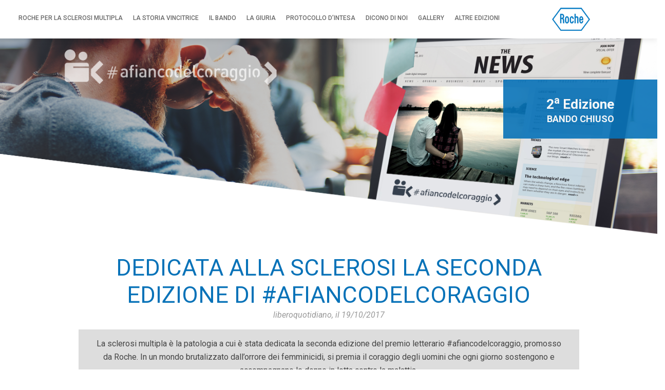

--- FILE ---
content_type: text/html; charset=UTF-8
request_url: https://2edizione.afiancodelcoraggio.it/dati_articolo_news/dedicata-alla-sclerosi-la-seconda-edizione-di-afiancodelcoraggio-6/
body_size: 6776
content:
<!DOCTYPE HTML>
<html class="" lang="it-IT">

<head>
    <meta charset="UTF-8">

    <!--import google font-->
    <link href='https://fonts.googleapis.com/css?family=Caveat:400,700' rel='stylesheet' type='text/css'>

    <title>
        Roche &#8211; A fianco del coraggio          &#8211;  Dedicata alla sclerosi la seconda edizione di #afiancodelcoraggio    </title>

    <meta name="viewport" content="width=device-width, initial-scale=1, maximum-scale=1">
        <meta name='robots' content='max-image-preview:large' />
<link rel='dns-prefetch' href='//fonts.googleapis.com' />
<link rel='dns-prefetch' href='//s.w.org' />
<link rel="alternate" type="application/rss+xml" title="Roche - A fianco del coraggio &raquo; Feed" href="https://2edizione.afiancodelcoraggio.it/feed/" />
<link rel="alternate" type="application/rss+xml" title="Roche - A fianco del coraggio &raquo; Feed dei commenti" href="https://2edizione.afiancodelcoraggio.it/comments/feed/" />
<script type="text/javascript">
window._wpemojiSettings = {"baseUrl":"https:\/\/s.w.org\/images\/core\/emoji\/14.0.0\/72x72\/","ext":".png","svgUrl":"https:\/\/s.w.org\/images\/core\/emoji\/14.0.0\/svg\/","svgExt":".svg","source":{"concatemoji":"https:\/\/2edizione.afiancodelcoraggio.it\/wp-includes\/js\/wp-emoji-release.min.js?ver=6.0.11"}};
/*! This file is auto-generated */
!function(e,a,t){var n,r,o,i=a.createElement("canvas"),p=i.getContext&&i.getContext("2d");function s(e,t){var a=String.fromCharCode,e=(p.clearRect(0,0,i.width,i.height),p.fillText(a.apply(this,e),0,0),i.toDataURL());return p.clearRect(0,0,i.width,i.height),p.fillText(a.apply(this,t),0,0),e===i.toDataURL()}function c(e){var t=a.createElement("script");t.src=e,t.defer=t.type="text/javascript",a.getElementsByTagName("head")[0].appendChild(t)}for(o=Array("flag","emoji"),t.supports={everything:!0,everythingExceptFlag:!0},r=0;r<o.length;r++)t.supports[o[r]]=function(e){if(!p||!p.fillText)return!1;switch(p.textBaseline="top",p.font="600 32px Arial",e){case"flag":return s([127987,65039,8205,9895,65039],[127987,65039,8203,9895,65039])?!1:!s([55356,56826,55356,56819],[55356,56826,8203,55356,56819])&&!s([55356,57332,56128,56423,56128,56418,56128,56421,56128,56430,56128,56423,56128,56447],[55356,57332,8203,56128,56423,8203,56128,56418,8203,56128,56421,8203,56128,56430,8203,56128,56423,8203,56128,56447]);case"emoji":return!s([129777,127995,8205,129778,127999],[129777,127995,8203,129778,127999])}return!1}(o[r]),t.supports.everything=t.supports.everything&&t.supports[o[r]],"flag"!==o[r]&&(t.supports.everythingExceptFlag=t.supports.everythingExceptFlag&&t.supports[o[r]]);t.supports.everythingExceptFlag=t.supports.everythingExceptFlag&&!t.supports.flag,t.DOMReady=!1,t.readyCallback=function(){t.DOMReady=!0},t.supports.everything||(n=function(){t.readyCallback()},a.addEventListener?(a.addEventListener("DOMContentLoaded",n,!1),e.addEventListener("load",n,!1)):(e.attachEvent("onload",n),a.attachEvent("onreadystatechange",function(){"complete"===a.readyState&&t.readyCallback()})),(e=t.source||{}).concatemoji?c(e.concatemoji):e.wpemoji&&e.twemoji&&(c(e.twemoji),c(e.wpemoji)))}(window,document,window._wpemojiSettings);
</script>
<style type="text/css">
img.wp-smiley,
img.emoji {
	display: inline !important;
	border: none !important;
	box-shadow: none !important;
	height: 1em !important;
	width: 1em !important;
	margin: 0 0.07em !important;
	vertical-align: -0.1em !important;
	background: none !important;
	padding: 0 !important;
}
</style>
	<link rel='stylesheet' id='wp-block-library-css'  href='https://2edizione.afiancodelcoraggio.it/wp-includes/css/dist/block-library/style.min.css?ver=6.0.11' type='text/css' media='all' />
<style id='global-styles-inline-css' type='text/css'>
body{--wp--preset--color--black: #000000;--wp--preset--color--cyan-bluish-gray: #abb8c3;--wp--preset--color--white: #ffffff;--wp--preset--color--pale-pink: #f78da7;--wp--preset--color--vivid-red: #cf2e2e;--wp--preset--color--luminous-vivid-orange: #ff6900;--wp--preset--color--luminous-vivid-amber: #fcb900;--wp--preset--color--light-green-cyan: #7bdcb5;--wp--preset--color--vivid-green-cyan: #00d084;--wp--preset--color--pale-cyan-blue: #8ed1fc;--wp--preset--color--vivid-cyan-blue: #0693e3;--wp--preset--color--vivid-purple: #9b51e0;--wp--preset--gradient--vivid-cyan-blue-to-vivid-purple: linear-gradient(135deg,rgba(6,147,227,1) 0%,rgb(155,81,224) 100%);--wp--preset--gradient--light-green-cyan-to-vivid-green-cyan: linear-gradient(135deg,rgb(122,220,180) 0%,rgb(0,208,130) 100%);--wp--preset--gradient--luminous-vivid-amber-to-luminous-vivid-orange: linear-gradient(135deg,rgba(252,185,0,1) 0%,rgba(255,105,0,1) 100%);--wp--preset--gradient--luminous-vivid-orange-to-vivid-red: linear-gradient(135deg,rgba(255,105,0,1) 0%,rgb(207,46,46) 100%);--wp--preset--gradient--very-light-gray-to-cyan-bluish-gray: linear-gradient(135deg,rgb(238,238,238) 0%,rgb(169,184,195) 100%);--wp--preset--gradient--cool-to-warm-spectrum: linear-gradient(135deg,rgb(74,234,220) 0%,rgb(151,120,209) 20%,rgb(207,42,186) 40%,rgb(238,44,130) 60%,rgb(251,105,98) 80%,rgb(254,248,76) 100%);--wp--preset--gradient--blush-light-purple: linear-gradient(135deg,rgb(255,206,236) 0%,rgb(152,150,240) 100%);--wp--preset--gradient--blush-bordeaux: linear-gradient(135deg,rgb(254,205,165) 0%,rgb(254,45,45) 50%,rgb(107,0,62) 100%);--wp--preset--gradient--luminous-dusk: linear-gradient(135deg,rgb(255,203,112) 0%,rgb(199,81,192) 50%,rgb(65,88,208) 100%);--wp--preset--gradient--pale-ocean: linear-gradient(135deg,rgb(255,245,203) 0%,rgb(182,227,212) 50%,rgb(51,167,181) 100%);--wp--preset--gradient--electric-grass: linear-gradient(135deg,rgb(202,248,128) 0%,rgb(113,206,126) 100%);--wp--preset--gradient--midnight: linear-gradient(135deg,rgb(2,3,129) 0%,rgb(40,116,252) 100%);--wp--preset--duotone--dark-grayscale: url('#wp-duotone-dark-grayscale');--wp--preset--duotone--grayscale: url('#wp-duotone-grayscale');--wp--preset--duotone--purple-yellow: url('#wp-duotone-purple-yellow');--wp--preset--duotone--blue-red: url('#wp-duotone-blue-red');--wp--preset--duotone--midnight: url('#wp-duotone-midnight');--wp--preset--duotone--magenta-yellow: url('#wp-duotone-magenta-yellow');--wp--preset--duotone--purple-green: url('#wp-duotone-purple-green');--wp--preset--duotone--blue-orange: url('#wp-duotone-blue-orange');--wp--preset--font-size--small: 13px;--wp--preset--font-size--medium: 20px;--wp--preset--font-size--large: 36px;--wp--preset--font-size--x-large: 42px;}.has-black-color{color: var(--wp--preset--color--black) !important;}.has-cyan-bluish-gray-color{color: var(--wp--preset--color--cyan-bluish-gray) !important;}.has-white-color{color: var(--wp--preset--color--white) !important;}.has-pale-pink-color{color: var(--wp--preset--color--pale-pink) !important;}.has-vivid-red-color{color: var(--wp--preset--color--vivid-red) !important;}.has-luminous-vivid-orange-color{color: var(--wp--preset--color--luminous-vivid-orange) !important;}.has-luminous-vivid-amber-color{color: var(--wp--preset--color--luminous-vivid-amber) !important;}.has-light-green-cyan-color{color: var(--wp--preset--color--light-green-cyan) !important;}.has-vivid-green-cyan-color{color: var(--wp--preset--color--vivid-green-cyan) !important;}.has-pale-cyan-blue-color{color: var(--wp--preset--color--pale-cyan-blue) !important;}.has-vivid-cyan-blue-color{color: var(--wp--preset--color--vivid-cyan-blue) !important;}.has-vivid-purple-color{color: var(--wp--preset--color--vivid-purple) !important;}.has-black-background-color{background-color: var(--wp--preset--color--black) !important;}.has-cyan-bluish-gray-background-color{background-color: var(--wp--preset--color--cyan-bluish-gray) !important;}.has-white-background-color{background-color: var(--wp--preset--color--white) !important;}.has-pale-pink-background-color{background-color: var(--wp--preset--color--pale-pink) !important;}.has-vivid-red-background-color{background-color: var(--wp--preset--color--vivid-red) !important;}.has-luminous-vivid-orange-background-color{background-color: var(--wp--preset--color--luminous-vivid-orange) !important;}.has-luminous-vivid-amber-background-color{background-color: var(--wp--preset--color--luminous-vivid-amber) !important;}.has-light-green-cyan-background-color{background-color: var(--wp--preset--color--light-green-cyan) !important;}.has-vivid-green-cyan-background-color{background-color: var(--wp--preset--color--vivid-green-cyan) !important;}.has-pale-cyan-blue-background-color{background-color: var(--wp--preset--color--pale-cyan-blue) !important;}.has-vivid-cyan-blue-background-color{background-color: var(--wp--preset--color--vivid-cyan-blue) !important;}.has-vivid-purple-background-color{background-color: var(--wp--preset--color--vivid-purple) !important;}.has-black-border-color{border-color: var(--wp--preset--color--black) !important;}.has-cyan-bluish-gray-border-color{border-color: var(--wp--preset--color--cyan-bluish-gray) !important;}.has-white-border-color{border-color: var(--wp--preset--color--white) !important;}.has-pale-pink-border-color{border-color: var(--wp--preset--color--pale-pink) !important;}.has-vivid-red-border-color{border-color: var(--wp--preset--color--vivid-red) !important;}.has-luminous-vivid-orange-border-color{border-color: var(--wp--preset--color--luminous-vivid-orange) !important;}.has-luminous-vivid-amber-border-color{border-color: var(--wp--preset--color--luminous-vivid-amber) !important;}.has-light-green-cyan-border-color{border-color: var(--wp--preset--color--light-green-cyan) !important;}.has-vivid-green-cyan-border-color{border-color: var(--wp--preset--color--vivid-green-cyan) !important;}.has-pale-cyan-blue-border-color{border-color: var(--wp--preset--color--pale-cyan-blue) !important;}.has-vivid-cyan-blue-border-color{border-color: var(--wp--preset--color--vivid-cyan-blue) !important;}.has-vivid-purple-border-color{border-color: var(--wp--preset--color--vivid-purple) !important;}.has-vivid-cyan-blue-to-vivid-purple-gradient-background{background: var(--wp--preset--gradient--vivid-cyan-blue-to-vivid-purple) !important;}.has-light-green-cyan-to-vivid-green-cyan-gradient-background{background: var(--wp--preset--gradient--light-green-cyan-to-vivid-green-cyan) !important;}.has-luminous-vivid-amber-to-luminous-vivid-orange-gradient-background{background: var(--wp--preset--gradient--luminous-vivid-amber-to-luminous-vivid-orange) !important;}.has-luminous-vivid-orange-to-vivid-red-gradient-background{background: var(--wp--preset--gradient--luminous-vivid-orange-to-vivid-red) !important;}.has-very-light-gray-to-cyan-bluish-gray-gradient-background{background: var(--wp--preset--gradient--very-light-gray-to-cyan-bluish-gray) !important;}.has-cool-to-warm-spectrum-gradient-background{background: var(--wp--preset--gradient--cool-to-warm-spectrum) !important;}.has-blush-light-purple-gradient-background{background: var(--wp--preset--gradient--blush-light-purple) !important;}.has-blush-bordeaux-gradient-background{background: var(--wp--preset--gradient--blush-bordeaux) !important;}.has-luminous-dusk-gradient-background{background: var(--wp--preset--gradient--luminous-dusk) !important;}.has-pale-ocean-gradient-background{background: var(--wp--preset--gradient--pale-ocean) !important;}.has-electric-grass-gradient-background{background: var(--wp--preset--gradient--electric-grass) !important;}.has-midnight-gradient-background{background: var(--wp--preset--gradient--midnight) !important;}.has-small-font-size{font-size: var(--wp--preset--font-size--small) !important;}.has-medium-font-size{font-size: var(--wp--preset--font-size--medium) !important;}.has-large-font-size{font-size: var(--wp--preset--font-size--large) !important;}.has-x-large-font-size{font-size: var(--wp--preset--font-size--x-large) !important;}
</style>
<link rel='stylesheet' id='us-font-1-css'  href='https://fonts.googleapis.com/css?family=Dosis%3A400%2C700&#038;subset=latin&#038;ver=6.0.11' type='text/css' media='all' />
<link rel='stylesheet' id='us-font-2-css'  href='https://fonts.googleapis.com/css?family=PT+Sans%3A400%2C400italic%2C700%2C700italic&#038;subset=latin&#038;ver=6.0.11' type='text/css' media='all' />
<link rel='stylesheet' id='bootstrap.min-css'  href='https://2edizione.afiancodelcoraggio.it/wp-content/themes/Corsa/css/bootstrap.min.css?ver=6.0.11' type='text/css' media='all' />
<link rel='stylesheet' id='us-motioncss-css'  href='//2edizione.afiancodelcoraggio.it/wp-content/themes/Corsa/css/motioncss.css?ver=1.8.5' type='text/css' media='all' />
<link rel='stylesheet' id='us-motioncss-responsive-css'  href='//2edizione.afiancodelcoraggio.it/wp-content/themes/Corsa/css/motioncss-responsive.css?ver=1.8.5' type='text/css' media='all' />
<link rel='stylesheet' id='us-font-awesome-css'  href='//2edizione.afiancodelcoraggio.it/wp-content/themes/Corsa/css/font-awesome.css?ver=4.6.0' type='text/css' media='all' />
<link rel='stylesheet' id='us-magnific-popup-css'  href='//2edizione.afiancodelcoraggio.it/wp-content/themes/Corsa/css/magnific-popup.css?ver=1' type='text/css' media='all' />
<link rel='stylesheet' id='us-fotorama-css'  href='//2edizione.afiancodelcoraggio.it/wp-content/themes/Corsa/css/fotorama.css?ver=1' type='text/css' media='all' />
<link rel='stylesheet' id='us-style-css'  href='//2edizione.afiancodelcoraggio.it/wp-content/themes/Corsa/css/style.css?ver=1.8.5' type='text/css' media='all' />
<link rel='stylesheet' id='us-responsive-css'  href='//2edizione.afiancodelcoraggio.it/wp-content/themes/Corsa/css/responsive.css?ver=1.8.5' type='text/css' media='all' />
<link rel='stylesheet' id='us_custom_css-css'  href='//2edizione.afiancodelcoraggio.it/wp-content/uploads/us_custom_css/us_corsa_custom_styles.css?ver=1.8.5' type='text/css' media='all' />
<link rel='stylesheet' id='wppb_stylesheet-css'  href='https://2edizione.afiancodelcoraggio.it/wp-content/plugins/profile-builder/assets/css/style-front-end.css?ver=3.6.1' type='text/css' media='all' />
<script type='text/javascript' src='https://2edizione.afiancodelcoraggio.it/wp-content/plugins/enable-jquery-migrate-helper/js/jquery/jquery-1.12.4-wp.js?ver=1.12.4-wp' id='jquery-core-js'></script>
<script type='text/javascript' src='https://2edizione.afiancodelcoraggio.it/wp-content/plugins/enable-jquery-migrate-helper/js/jquery-migrate/jquery-migrate-1.4.1-wp.js?ver=1.4.1-wp' id='jquery-migrate-js'></script>
<script type='text/javascript' src='//2edizione.afiancodelcoraggio.it/wp-content/themes/Corsa/js/supersized.3.2.7.js?ver=6.0.11' id='us-supersized-js'></script>
<link rel="https://api.w.org/" href="https://2edizione.afiancodelcoraggio.it/wp-json/" /><link rel="EditURI" type="application/rsd+xml" title="RSD" href="https://2edizione.afiancodelcoraggio.it/xmlrpc.php?rsd" />
<link rel="wlwmanifest" type="application/wlwmanifest+xml" href="https://2edizione.afiancodelcoraggio.it/wp-includes/wlwmanifest.xml" /> 
<meta name="generator" content="WordPress 6.0.11" />
<link rel="canonical" href="https://2edizione.afiancodelcoraggio.it/dati_articolo_news/dedicata-alla-sclerosi-la-seconda-edizione-di-afiancodelcoraggio-6/" />
<link rel='shortlink' href='https://2edizione.afiancodelcoraggio.it/?p=537' />
<link rel="alternate" type="application/json+oembed" href="https://2edizione.afiancodelcoraggio.it/wp-json/oembed/1.0/embed?url=https%3A%2F%2F2edizione.afiancodelcoraggio.it%2Fdati_articolo_news%2Fdedicata-alla-sclerosi-la-seconda-edizione-di-afiancodelcoraggio-6%2F" />
<link rel="alternate" type="text/xml+oembed" href="https://2edizione.afiancodelcoraggio.it/wp-json/oembed/1.0/embed?url=https%3A%2F%2F2edizione.afiancodelcoraggio.it%2Fdati_articolo_news%2Fdedicata-alla-sclerosi-la-seconda-edizione-di-afiancodelcoraggio-6%2F&#038;format=xml" />
<style type="text/css">.recentcomments a{display:inline !important;padding:0 !important;margin:0 !important;}</style><script>
(function() {
	(function (i, s, o, g, r, a, m) {
		i['GoogleAnalyticsObject'] = r;
		i[r] = i[r] || function () {
				(i[r].q = i[r].q || []).push(arguments)
			}, i[r].l = 1 * new Date();
		a = s.createElement(o),
			m = s.getElementsByTagName(o)[0];
		a.async = 1;
		a.src = g;
		m.parentNode.insertBefore(a, m)
	})(window, document, 'script', 'https://google-analytics.com/analytics.js', 'ga');

	ga('create', 'UA-63431429-5', 'auto');
			ga('send', 'pageview');
	})();
</script>

    <link href="https://cdn.datatables.net/1.10.12/css/dataTables.bootstrap.min.css">
    <link href="https://cdn.datatables.net/1.10.12/css/jquery.dataTables.min.css">
    <script src="https://code.jquery.com/jquery-2.2.0.min.js"></script>
    <script type="text/javascript" src="https://cdn.datatables.net/v/dt/dt-1.10.12/datatables.min.js"></script>
    <script type="text/javascript" src="https://2edizione.afiancodelcoraggio.it/wp-content/themes/Corsa/js/app.js"></script>
    <script type="text/javascript" src="https://2edizione.afiancodelcoraggio.it/wp-content/themes/Corsa/js/jquery.countdown.min.js"></script>


    
    <!-- import font google font Lato -->
    <link href="https://fonts.googleapis.com/css?family=Lato:100,100i,300,300i,400,400i,700,700i,900,900i"
          rel="stylesheet">
    <link href="https://fonts.googleapis.com/css?family=Roboto:100,100i,300,300i,400,400i,500,500i,700,700i,900,900i"
          rel="stylesheet">
    <link href="https://fonts.googleapis.com/css?family=Roboto+Slab:400,700" rel="stylesheet">

    <!-- datatable per BE -->
    <link href="//cdn.datatables.net/1.10.12/css/jquery.dataTables.min.css" rel="stylesheet">

    <script src='https://www.google.com/recaptcha/api.js'></script>

</head>

<body class="dati_articolo_news-template-default single single-dati_articolo_news postid-537 l-body hometype_fullscreen headertype_sticky headerpos_top">
<!-- HEADER -->
<div class="l-header full_width">
    <div class="l-header-h i-cf">

        <div class="row no-margin" style="padding: 15px 0px;">
<!--            <div  id="container-120" class="col-xs-12 col-md-1">-->
<!--                --><!--                    <!-- logo -->-->
<!--                    <div class="w-logo--><!--">-->
<!--                        <a class="w-logo-link" href="--><!--">-->
<!--                            <img class="w-logo-img"-->
<!--                                 src="--><!--"-->
<!--                                 alt="--><!--"--><!-->-->
<!--                            <span class="w-logo-title">--><!--</span>-->
<!--                        </a>-->
<!--                    </div>-->
<!--                --><!--            </div>-->
            <div class="col-xs-8 col-md-10">
                <nav class="w-nav layout_hor touch_disabled">
                    <div class="w-nav-control">
                        <i class="fa fa-bars"></i>
                    </div>
                    <ul class="w-nav-list level_1">
                        <!--                <li class="container_logo_120">-->
                        <!--                    &nbsp;-->
                        <!--                </li>-->
                        <li id="menu-item-478" class="menu-item menu-item-type-custom menu-item-object-custom menu-item-home w-nav-item level_1 menu-item-478"><a class="w-nav-anchor level_1"  href="https://2edizione.afiancodelcoraggio.it/#roche-sclerosi-multipla"><span class="w-nav-title">Roche per la sclerosi multipla</span><span class="w-nav-arrow"></span></a></li>
<li id="menu-item-591" class="menu-item menu-item-type-custom menu-item-object-custom menu-item-home w-nav-item level_1 menu-item-591"><a class="w-nav-anchor level_1"  href="https://2edizione.afiancodelcoraggio.it/#vincitore-2017"><span class="w-nav-title">la storia vincitrice</span><span class="w-nav-arrow"></span></a></li>
<li id="menu-item-479" class="menu-item menu-item-type-custom menu-item-object-custom menu-item-home w-nav-item level_1 menu-item-479"><a class="w-nav-anchor level_1"  href="https://2edizione.afiancodelcoraggio.it/#il-bando"><span class="w-nav-title">Il bando</span><span class="w-nav-arrow"></span></a></li>
<li id="menu-item-480" class="menu-item menu-item-type-custom menu-item-object-custom menu-item-home w-nav-item level_1 menu-item-480"><a class="w-nav-anchor level_1"  href="https://2edizione.afiancodelcoraggio.it/#la-giuria"><span class="w-nav-title">La giuria</span><span class="w-nav-arrow"></span></a></li>
<li id="menu-item-481" class="menu-item menu-item-type-custom menu-item-object-custom menu-item-home w-nav-item level_1 menu-item-481"><a class="w-nav-anchor level_1"  href="https://2edizione.afiancodelcoraggio.it/#protocollo-dintesa"><span class="w-nav-title">protocollo d&#8217;intesa</span><span class="w-nav-arrow"></span></a></li>
<li id="menu-item-466" class="menu-item menu-item-type-post_type menu-item-object-page w-nav-item level_1 menu-item-466"><a class="w-nav-anchor level_1"  href="https://2edizione.afiancodelcoraggio.it/dicono-di-noi/"><span class="w-nav-title">dicono di noi</span><span class="w-nav-arrow"></span></a></li>
<li id="menu-item-600" class="menu-item menu-item-type-post_type menu-item-object-page w-nav-item level_1 menu-item-600"><a class="w-nav-anchor level_1"  href="https://2edizione.afiancodelcoraggio.it/gallery/"><span class="w-nav-title">gallery</span><span class="w-nav-arrow"></span></a></li>
<li id="menu-item-485" class="menu-item menu-item-type-custom menu-item-object-custom menu-item-home menu-item-has-children has_sublevel w-nav-item level_1 menu-item-485"><a class="w-nav-anchor level_1"  href="https://2edizione.afiancodelcoraggio.it/#"><span class="w-nav-title">Altre Edizioni</span><span class="w-nav-arrow"></span></a>
<ul class="w-nav-list level_2">
	<li id="menu-item-593" class="menu_subitem menu-item menu-item-type-custom menu-item-object-custom w-nav-item level_2 menu-item-593"><a class="w-nav-anchor level_2"  href="https://1edizione.afiancodelcoraggio.it"><span class="w-nav-title">1<sup>a</sup> Edizione  (2016-17)</span><span class="w-nav-arrow"></span></a>	</li>
	<li id="menu-item-592" class="menu_subitem menu-item menu-item-type-custom menu-item-object-custom w-nav-item level_2 menu-item-592"><a class="w-nav-anchor level_2"  href="https://3edizione.afiancodelcoraggio.it/"><span class="w-nav-title">3<sup>a</sup> Edizione  (2018-19)</span><span class="w-nav-arrow"></span></a>	</li>
	<li id="menu-item-909" class="menu_subitem menu-item menu-item-type-custom menu-item-object-custom w-nav-item level_2 menu-item-909"><a class="w-nav-anchor level_2"  href="https://4edizione.afiancodelcoraggio.it/"><span class="w-nav-title">4<sup>a</sup> Edizione  (2019-20)</span><span class="w-nav-arrow"></span></a>	</li>
	<li id="menu-item-912" class="menu_subitem menu-item menu-item-type-custom menu-item-object-custom w-nav-item level_2 menu-item-912"><a class="w-nav-anchor level_2"  href="https://5edizione.afiancodelcoraggio.it/"><span class="w-nav-title">5<sup>a</sup> EDIZIONE  (2021-22)</span><span class="w-nav-arrow"></span></a>	</li>
	<li id="menu-item-914" class="menu_subitem menu-item menu-item-type-custom menu-item-object-custom w-nav-item level_2 menu-item-914"><a class="w-nav-anchor level_2"  href="https://afiancodelcoraggio.it/"><span class="w-nav-title">6<sup>a</sup> EDIZIONE  (2022-23)</span><span class="w-nav-arrow"></span></a>	</li>
</ul>
</li>

                    </ul>
                </nav>
            </div>
            <div class="col-xs-4 col-md-1">
                                    <!-- logo -->
                    <div class="w-logo">
                        <a class="w-logo-link" href="https://2edizione.afiancodelcoraggio.it/">
                            <img class="w-logo-img" src="https://2edizione.afiancodelcoraggio.it/wp-content/uploads/2016/10/roche_logo2x.png" alt="Roche &#8211; A fianco del coraggio" style="height:50px;">
                            <span class="w-logo-title">Corsa</span>
                        </a>
                    </div>
                            </div>
        </div>



        
        <!-- NAV -->

        <!-- /NAV -->


    </div>
</div>
<!-- COUNTDOWN -->

<section id="container_info" class="container_info_cd show">

<!--    <section class="container_cd">-->
<!--        <div id="countdown"></div>-->
<!--        <div id="countdown_type" class="cd_message bottom"></div>-->
<!--    </section>-->

    <section class="container_cd">
        <div class="bottom">
            <div id="time_cd" style="font-size: 26px;">2<sup>a</sup> Edizione <br> <span style="font-size: 18px">BANDO CHIUSO</span></div>
            <div id="time_cd_giorni" class="time_cd_giorni" style="display: none;"></div>
        </div>




    </section>

    <section id="container_voti" class="container_voti">
        <span id="vote-label">Voti totali: </span>
        <span id="count-votes" class="fat"></span>
    </section>

</section>



<!-- /HEADER -->

<!-- MAIN -->
<div class="l-main align_center">


    <script>

        var DELAY = 45000;

        function setCountdown() {
            var close_text = 'il bando è chiuso';
            var limit_date_submit = '2018/02/01';
            var limit_date_vote = '2018/03/16';
            //console.log(limit_date_submit);
                        var status = 'end';
                        updateCountdown(status, limit_date_submit, limit_date_vote, close_text);
        }

        function displayInfo() {
            $('#container_info').addClass('show');
            setTimeout(function () {
                $('#container_info').removeClass('show');
            }, 5000);
        }

        $(window).scroll(function () {
            displayInfo();
        });

        function gotoAnchor() {
            //console.log("dentro");
            $(document).scrollTop($("#vincitore-2016").offset().top - 50);
        }

        setCountdown();



    </script>

<div class="candidatura">

  <img class="header-img" src="/wp-content/themes/Corsa/img/img_header_dicono_di_noi.png" alt="">

</div>

<div class="container ">
  <div class="row">
    <div class="col-xs-12 col-md-offset-1 col-md-10">

      <div class="row">
        <div class="col-xs-12 col-md-12">
          <h2 class="section_title"><span class="highlight"><strong>Dedicata alla sclerosi la seconda edizione di #afiancodelcoraggio</strong></span></h2>
        </div>

        <div class="col-xs-12 col-md-12 text-center details_articolo data no-margin">

          liberoquotidiano, il 19/10/2017
        </div>
      </div>


      <div class="row">

      <div class="col-xs-offset-1 col-xs-10 col-md-offset-0 col-md-12 container-news">

          <div class="l-subsection"><div class="l-subsection-h g-html i-cf"><p>La sclerosi multipla è la patologia a cui è stata dedicata la seconda edizione del premio letterario #afiancodelcoraggio, promosso da Roche. In un mondo brutalizzato dall&#8217;orrore dei femminicidi, si premia il coraggio degli uomini che ogni giorno sostengono e accompagnano le donne in lotta contro la malattia.</p>
</div></div>
        </div>
      </div>

      <div class="row">

        <div class="col-xs-12 col-md-12 text-center">

         <a href="/roche-in-oncologia-rassegna-stampa">Torna alla Rassegna Stampa</a>

      </div>
    </div>



    </div>
  </div>
</div>


</div>
<!-- /MAIN -->

<!-- FOOTER -->

	<div class="row no-margin">

		<div id="container-footer" class="col-md-12">

			<div class="l-footer">

									<!-- subfooter: top -->
					<div class="l-subfooter at_top">
						<div class="l-subfooter-h i-cf g-cols offset_default">

							<div class="one-third footer_center">
								<span class="footer_text"><a href=" https://2edizione.afiancodelcoraggio.it/informativa-privacy ">Informativa sulla privacy</a></span>
															</div>

							<div class="one-third footer_center">
								<span class="footer_text"><a href=" https://2edizione.afiancodelcoraggio.it/termini-e-condizioni ">Termini e condizioni</a></span>
															</div>

							<div class="one-third footer_center">
								<span class="footer_text"><a href=" https://2edizione.afiancodelcoraggio.it/informativa-cookie ">Informativa sui cookie</a></span>
															</div>

						</div>
					</div>
					
					<!-- subfooter -->
					<div class="l-subfooter at_bottom">
						<div class="l-subfooter-h i-cf">
															<div class="w-socials">
									<div class="w-socials-list">

										
				</div>
			</div>
						<div class="w-copyright"></div>

		</div>
	</div>

</div>

</div>

</div>

<!-- /FOOTER -->



<a class="w-toplink" href="#"><i class="fa fa-chevron-up"></i></a>

<script>

	window.ajaxURL = 'https://2edizione.afiancodelcoraggio.it/wp-admin/admin-ajax.php';
	window.nameFieldError = "Inserisci il nome!";

	/*oggi*/
	window.surnameFieldError = "Inserisci il cognome!";

	window.emailFieldError = "Inserisci la mail!";
	window.phoneFieldError = "Inserisci il numero di telefono";
	window.messageFieldError = "Inserisci il messaggio!";
	window.messageFormSuccess = "Il messaggio è stato inviato.";
	window.mobileNavWidth = "1024";	window.defaultLogoHeight = "50";	window.mobileLogoHeight = "30";		window.headerMenuTogglable = 0;
	    
    
    
    
    
    
</script>

<script type='text/javascript' src='//2edizione.afiancodelcoraggio.it/wp-content/themes/Corsa/js/jquery.easing.min.js?ver=6.0.11' id='us-jquery-easing-js'></script>
<script type='text/javascript' src='//2edizione.afiancodelcoraggio.it/wp-content/themes/Corsa/js/jquery.magnific-popup.js?ver=6.0.11' id='us-magnific-popup-js'></script>
<script type='text/javascript' src='//2edizione.afiancodelcoraggio.it/wp-content/themes/Corsa/js/supersized.shutter.js?ver=6.0.11' id='us-supersized-shutter-js'></script>
<script type='text/javascript' src='//2edizione.afiancodelcoraggio.it/wp-content/themes/Corsa/js/waypoints.min.js?ver=6.0.11' id='us-waypoints-js'></script>
<script type='text/javascript' src='//2edizione.afiancodelcoraggio.it/wp-content/themes/Corsa/js/imagesloaded.js?ver=6.0.11' id='us-imagesloaded-js'></script>
<script type='text/javascript' src='//2edizione.afiancodelcoraggio.it/wp-content/themes/Corsa/js/plugins.js?ver=1.8.5' id='us-plugins-js'></script>
<script type='text/javascript' src='//2edizione.afiancodelcoraggio.it/wp-content/themes/Corsa/js/us.widgets.js?ver=1.8.5' id='us-widgets-js'></script>
<script type='text/javascript' src='https://2edizione.afiancodelcoraggio.it/wp-includes/js/comment-reply.min.js?ver=6.0.11' id='comment-reply-js'></script>


<script>

document.addEventListener('DOMContentLoaded', inizio() , false);

$(".p").css("display", "none");
setNavbarHeight();


function inizio() {

	var oncologia = document.getElementById("roche-oncologia");

	if(oncologia) {

		console.log("sono dentro")

		$("#container-footer").addClass("bg-grey");
		
	}

}

//$(window).resize(function(){
//    setNavbarHeight()
//});



//function setNavbarHeight() {
//    console.log('dentro');
//    var setHeight = $('.l-header-h.i-cf .row').height() + 15;
//    $('#home.l-section').css('marginTop', setHeight + 'px');
//    $('.l-header.full_width').css('height', setHeight + 'px');
//}

</script>

 
<script type="text/javascript">
  var main = document.getElementsByClassName('l-main');
  main[0].className += " page-wrap";
  var footer = document.getElementsByClassName('l-footer');
  footer[0].className += " footer-position";
  main[0].style.minHeight = window.innerHeight - 80 + "px";
  $('.footer-position').show();
</script>



</body>
</html>

<script type="text/javascript">
  var main = document.getElementsByClassName('l-main');
  main[0].className += " page-wrap";
  var footer = document.getElementsByClassName('l-footer');
  footer[0].className += " footer-position";
  main[0].style.minHeight = window.innerHeight - 80 + "px";
  $('.footer-position').show();
</script>



























--- FILE ---
content_type: text/css
request_url: https://2edizione.afiancodelcoraggio.it/wp-content/themes/Corsa/css/style.css?ver=1.8.5
body_size: 21776
content:
/*
----------------------------------------------------------------

CORSA basic styles

Copyright 2014 UpSolution
http://us-themes.com/

NOTE: DO NOT EDIT THIS FILE!
THIS FILE IS REPLACED DURING AUTO-UPDATES
AND ANY CHANGES MADE HERE WILL BE OVERWRITTEN.

----------------------------------------------------------------
*/

/*@media screen and (min-width: 1039px) and (max-width: 1228px) {*/
    /*.w-nav-anchor.level_1,*/
    /*.w-nav-anchor.level_2 {*/
        /*font-size: 9px!important;*/
    /*}*/
/*}*/

@media screen and (max-width: 1745px) {
    .w-nav-anchor.level_1,
    .w-nav-anchor.level_2 {
        font-size: 12px!important;
    }
}

html {
    overflow-x: hidden;
    height: auto;
    font-family: 'Roboto', sans-serif;
    font-size: 18px;
}

body {
    color: #444;
}

a {
    color: #fcbe3d;
    /* variable */
    text-decoration: none;
    transition: all 0.3s;
}

::-moz-selection {
    background-color: rgba(0, 0, 0, 0.5);
    color: #fff;
}

::selection {
    background-color: rgba(0, 0, 0, 0.5);
    color: #fff;
}

h1, h2, h3, h4, h5, h6 {
    margin: 0 !important;
}

/* ====================================
====== MAIN GRID ======================
==================================== */

.l-body {
    height: auto;
    min-width: 1200px;

}

/* Preloader Screen */

.l-preloader {
    position: fixed;
    top: 0;
    left: 0;
    height: 100%;
    width: 100%;
    z-index: 333;
    overflow: hidden;
    background-color: #fff;
    /* variable */
    color: #444;
    /* variable */
}

.l-preloader-bar {
    position: absolute;
    top: 0;
    left: 0;
    height: 0;
    width: 100%;
    background-color: #f2f2f2;
    /* variable */
}

.l-preloader-counter {
    position: absolute;
    top: 50%;
    left: 50%;
    font-size: 60px;
    font-family: 'Roboto';
    text-align: center;
    line-height: 100px;
    height: 100px;
    width: 200px;
    margin: -50px 0 0 -100px;
    color: #444;
    /* variable */
}

.l-preloader-spinner {
    position: absolute;
    top: 50%;
    left: 50%;
    text-align: center;
    font-size: 32px;
    line-height: 60px;
    height: 60px;
    width: 60px;
    margin: -30px 0 0 -30px;
    background-color: inherit;
    color: inherit;
}

/* Header */

.l-header {
    font-size: 0;
    text-align: right;
    line-height: 80px;
    width: 100%;
    z-index: 2;
    box-shadow: 0 4px 10px rgba(0, 0, 0, 0.07);
    background-color: #fff;
    /* variable */
    color: #666;
    /* variable */
}

.no_logo .l-header {
    text-align: center;
}

.l-body.headertype_sticky .l-header {
    position: absolute;
}

.l-body.headertype_sticky .l-header.fixed,
.l-body.headertype_sticky.headerpos_top .l-header {
    position: fixed;
    top: 0;
    z-index: 9999;
}

.l-header-h {
    position: relative;
    margin: 0 auto;
    height: 100%;
    width: 96%;
    max-width: 1140px;
}

.l-header.full_width .l-header-h {
    max-width: none;
}

.no-responsive .l-header {
    position: static !important;
}

/* Footer */

.l-footer {
    left: 0;
    right: 0;
    bottom: 0;
    min-height: 70px;
    overflow-y: auto;
    background-color: #333;
    /* variable */
    color: #999;
    /* variable */
    /*margin-top: 50px;*/

    right: 0;
    bottom: 0;
    left: 0;
}

.l-footer a {
    color: #fcbe3d;
    /* variable */
}

.no-touch .l-footer a:hover {
    color: #fff;
    /* variable */
    border-bottom: 1px solid;
}

.l-footer p {
    font-size: 14px;
    line-height: 22px;
    margin-bottom: 20px;
}

.l-footer p:last-child {
    margin-bottom: 0;
}

.l-subfooter {
    width: 96%;
    max-width: 1140px;
}

.l-subfooter.at_top {
    padding: 20px 0;
    border-bottom: 1px solid #444;
    /* variable */
}

.l-subfooter.at_bottom {
    padding: 10px 0;
    text-align: center;
}

.l-footer .widget {
    margin-bottom: 35px;
}

.l-footer .widget:last-child {
    margin-bottom: 0;
}

/* Sections */

.l-main {
    /*margin-bottom: 70px;
    /* min height of footer */
    /*box-shadow: 0 4px 8px rgba(0, 0, 0, 0.1);*/
    z-index: 1;
}

.page-template-page-home-php .l-main.align_center {
    text-align: center;
}

.no-responsive .l-main {
    margin-bottom: 0 !important;
}

.l-section {
    overflow: auto;
    /* to disable .l-subsection margin overlapping */
    background-color: #fff;
    /* variable */
    color: #444;
    /* variable */
}

.no-responsive .l-section:first-child {
    margin-top: 0 !important;
}

.l-subsection {
    position: relative;
    background-position: center center;
    background-size: cover;
}

.no-touch .l-subsection {
    background-attachment: fixed;
}

.l-subsection-h {
    position: relative;
    z-index: 2;
    margin: 0 auto;
    width: 96%;
    max-width: 1140px;
    text-align: center;
}

/* FULL: width */

.l-subsection.full_width .l-subsection-h {
    width: 100%;
    max-width: 100%;
}

/* FULL: height */

.l-subsection.full_height {
    padding: 0;
}

/* WITH: parallax */

.l-subsection.with_parallax {
    overflow: hidden;
}

/* WITH: video */

.l-subsection.with_video {
    overflow: hidden;
}

.no-touch .l-subsection.with_video {
    background-attachment: scroll;
}

.l-subsection.with_video .video-background {
    display: block;
}

.video-background {
    display: none;
    position: absolute;
    left: 0;
    top: 0;
    width: 100%;
    height: 100%;
    z-index: 1;
}

.video-preload,
.video-background video {
    display: none;
}

/* HOMETYPE: fullscreen */

.l-body.hometype_fullscreen .l-section:first-child .l-subsection {
    height: 100%;
    min-height: inherit;
    width: 100%;
    padding: 0;
    overflow: hidden;
}

.l-body.hometype_fullscreen .l-section:first-child .l-subsection-h {
    max-width: 100%;
    width: 100%;
}

/* COLOR: dark */

.l-subsection.color_dark {
    background-color: #000;
    color: #fff;
}

.l-subsection.color_dark:after {
    display: block;
    content: '';
    position: absolute;
    top: 0;
    left: 0;
    height: 100%;
    width: 100%;
    z-index: 1;
    background-color: rgba(0, 0, 0, 0.3);
}

.no-touch .l-subsection.color_dark a:hover {
    color: #fff;
}

.l-subsection.color_dark .g-hr-h:before,
.l-subsection.color_dark .g-hr-h:after {
    background-color: #fff;
    background-color: rgba(255, 255, 255, 0.5);
}

.l-subsection.color_dark .g-hr-h i {
    color: #fff;
    color: rgba(255, 255, 255, 0.5);
}

.l-subsection.color_dark .w-iconbox .w-iconbox-title {
    color: #fff;
}

/* COLOR: primary */

.l-subsection.color_primary,
.w-actionbox.color_primary {
    background-color: #fcbe3d;
    /* variable */
    color: #fff;
}

.color_primary a {
    color: #fff;
}

.no-touch .color_primary a:hover {
    color: #fff;
}

.l-subsection.color_primary .g-hr-h:before,
.l-subsection.color_primary .g-hr-h:after {
    background-color: #fff;
    background-color: rgba(255, 255, 255, 0.5);
}

.l-subsection.color_primary .g-hr-h i {
    color: #fff;
    color: rgba(255, 255, 255, 0.5);
}

.color_primary .g-btn.color_primary {
    background-color: #fff;
    color: #333;
}

/* COLOR: alternate */

.l-subsection.color_alternate {
    background-color: #f2f2f2;
    /* variable */
}

/* ====================================
====== TYPOGRAPHY =====================
==================================== */

/* Main font */

body {
    font: 16px/26px 'Roboto', sans-serif;
}

/* Headings */

h1 {
    font: 54px/1.3 'Roboto';
}

h2 {
    font: 44px/1.4 'Roboto';
}

h3 {
    font: 36px/1.4 'Roboto';
}

h4 {
    font: 30px/1.4 'Roboto';
}

h5 {
    font: 24px/1.4 'Roboto';
}

h6 {
    font: 20px/1.4 'Roboto';
}

h1,
h2,
h3,
h4,
h5,
h6 {
    text-transform: uppercase;
}

/* home heading */

h1.home-heading {
    font-size: 90px;
    line-height: 1;
    text-align: center;
    text-shadow: 0 3px 10px rgba(0, 0, 0, 0.2);
}

.home-heading-line {
    display: inline-block;
    vertical-align: top;
    margin: 0 -0.1em;
    padding: 0.5% 1.1% 0.6%;
    color: #fff;
}

/* TYPE: black */

.home-heading-line.type_black {
    color: #111;
}

/* TYPE: primary */

.home-heading-line.type_primary {
    color: #fcbe3d;
    /* variable */
}

/* TYPE: secondary */

.home-heading-line.type_secondary {
    color: #fcbe3d;
    /* variable */
}

/* TYPE: primary bg */

.home-heading-line.type_primary_bg {
    background-color: #fcbe3d;
    /* variable */
    color: #fff;
}

/* TYPE: secondary bg */

.home-heading-line.type_secondary_bg {
    background-color: #fcbe3d;
    /* variable */
    color: #fff;
}

/* TYPE: dark bg */

.home-heading-line.type_dark_bg {
    background-color: #111;
    background-color: rgba(0, 0, 0, 0.5);
    color: #fff;
}

/* TYPE: light bg */

.home-heading-line.type_light_bg {
    background-color: #fff;
    background-color: rgba(255, 255, 255, 0.5);
    color: #111;
}

/* Paragraph */

.g-html p {
    margin-bottom: 26px;
}

.g-html .g-cols > div > p:last-child {
    margin-bottom: 0;
}

.g-html p.size_big {
    font-size: 1.2em;
    line-height: 1.6;
}

.g-html p.subtitle {
    font-size: 1.3em;
    line-height: 1.4;
    margin-bottom: 5px;
    text-transform: uppercase;
}

.no-touch .g-html p a:hover {
    border-bottom: 1px solid;
}

/* Lists */

.g-html ul,
.g-html ol {
    margin-bottom: 26px;
}

.no-touch .g-html li a:hover {
    border-bottom: 1px solid;
}

/* Address */

.g-html address {
    margin-bottom: 26px;
}

/* Preformat */

.g-html pre {
    font-size: 13px;
    line-height: 20px;
    padding: 10px 15px;
    margin-bottom: 26px;
    border-radius: 5px;
    background-color: #333;
    background-color: rgba(0, 0, 0, 0.8);
    color: #fff;
}

/* Blockquote */

.g-html blockquote {
    font-size: 18px;
    line-height: 28px;
    padding: 2px 0 2px 30px;
    margin-bottom: 26px;
    border-left: 5px solid #fcbe3d;
}

/* ====================================
====== BASIC ELEMENTS =================
==================================== */

/* Image */

.g-html img + h1,
.g-html img + h2,
.g-html img + h3,
.g-html img + h4,
.g-html img + h5,
.g-html img + h6,
.g-html img + ol,
.g-html img + ul,
.g-html img + p {
    margin-top: 26px;
}

.g-html img.alignleft {
    display: inline;
    float: left;
    margin-right: 30px;
    margin-bottom: 30px;
}

.g-html img.alignright {
    display: inline;
    float: right;
    margin-left: 30px;
    margin-bottom: 30px;
}

.g-html img.aligncenter {
    clear: both;
    margin-left: auto;
    margin-right: auto;
}

.no-touch .g-html a.image-link:hover {
    border-bottom: none !important;
}

.g-html a.image-link img {
    transition: opacity 0.3s;
}

.no-touch .g-html a.image-link:hover img {
    opacity: 0.8;
}

/* Separator */

.g-hr {
    position: relative;
    font-size: 0;
    text-align: center;
    height: 24px;
    margin: 2% 0;
    width: 100%;
    padding: 2px 0;
    overflow: hidden;
    clear: both;
}

.g-hr-h:before,
.g-hr-h:after {
    display: inline-block;
    content: "";
    height: 1px;
    width: 50%;
    margin-top: 9px;
    vertical-align: top;
    position: relative;
    background-color: #e8e8e8;
    /* variable */
}

.g-hr-h:before {
    left: -13px;
    margin-left: -50%;
}

.g-hr-h:after {
    left: 13px;
    margin-right: -50%;
}

.g-hr-h i {
    font-size: 16px;
    line-height: 20px;
    height: 20px;
    width: 20px;
    vertical-align: top;
    text-align: center;
    color: #e8e8e8;
    /* variable */
}

/* SIZE: small */

.g-hr.size_small {
    margin: 1% 0;
}

/* SIZE: big */

.g-hr.size_big {
    margin: 3% 0;
}

/* TYPE: short */

.g-hr.type_short {
    width: 30%;
    margin-left: auto;
    margin-right: auto;
}

/* TYPE: simple */

.g-hr.type_simple .g-hr-h:before {
    left: 0;
    margin-left: 0;
    width: 100%;
}

.g-hr.type_simple .g-hr-h:after,
.g-hr.type_simple .g-hr-h i {
    display: none;
}

/* TYPE: invisible */

.g-hr.type_invisible {
    height: 0;
    padding: 0;
}

/* Form inputs */

input[type="text"],
input[type="password"],
input[type="email"],
input[type="url"],
input[type="tel"],
input[type="number"],
input[type="date"],
textarea,
select {
    border: none;
    font-size: 16px;
    height: 42px;
    padding: 10px;
    border-radius: 5px;
    border-top: 1px solid rgba(0, 0, 0, 0.08);
    box-shadow: 0 0 0 2px rgba(0, 0, 0, 0);
    transition: box-shadow 0.3s;
    background-color: #f2f2f2;
    padding-left: 10px;
    /* variable */
}

textarea {
    height: 150px;
    line-height: 24px;
}

input[type="text"]:focus,
input[type="password"]:focus,
input[type="email"]:focus,
input[type="url"]:focus,
input[type="tel"]:focus,
input[type="number"]:focus,
input[type="date"]:focus,
textarea:focus,
select:focus {
    border-color: transparent;
    box-shadow: 0 0 0 2px #0772b8;
}

/* Buttons */

.g-btn,
button,
input[type="submit"] {
    font-size: 18px;
    font-weight: 700;
    line-height: 24px;
    text-transform: uppercase;
    padding: 13px 40px;
    margin: 4px 0;
    border: none !important;
    border-radius: 5px;
    overflow: hidden;
    transition: background-color 0.3s, color 0.3s;
}

.g-btn i {
    margin: 0 14px 0 -2px;
    position: relative;
    z-index: 1;
}

.g-btn span {
    position: relative;
    z-index: 1;
}

.no-touch .g-btn:after {
    display: block;
    content: "";
    position: absolute;
    top: 0;
    left: 0;
    right: 0;
    height: 0;
    z-index: 0;
    transition: height 0.3s;
}

.no-touch .g-btn:hover:after {
    height: 100%;
}

/* TYPE: default */

.g-btn.color_default {
    background-color: #e8e8e8;
    /* variable */
    color: #444;
    /* variable */
}

.no-touch .g-btn.color_default:after {
    background-color: #fcbe3d;
    /* variable */
}

.no-touch .g-btn.color_default:hover {
    color: #fff;
}

/* TYPE: primary */

.g-btn.color_primary,
input[type="submit"] {
    background-color: #fcbe3d;
    /* variable */
    color: #fff;
}

.no-touch .g-btn.color_primary:after,
.no-touch input[type="submit"]:hover {
    background-color: #fcbe3d;
    /* variable */
}

.no-touch .g-btn.color_primary:hover,
.no-touch input[type="submit"]:hover {
    color: #fff;
}

/* TYPE: secondary */

.g-btn.color_secondary {
    background-color: #fcbe3d;
    /* variable */
    color: #fff;
}

.no-touch .g-btn.color_secondary:after {
    background-color: #fcbe3d;
    /* variable */
}

.no-touch .g-btn.color_secondary:hover {
    color: #fff;
}

/* SIZE: small */

.g-btn.size_small,
input.g-btn.size_small,
button.g-btn.size_small {
    font-size: 14px;
    line-height: 20px;
    padding: 10px 30px;
}

/* SIZE: big */

.g-btn.size_big,
input.g-btn.size_big,
button.g-btn.size_big {
    font-size: 22px;
    line-height: 32px;
    padding: 14px 44px;
}

/* Alerts */

.g-alert {
    border-radius: 5px;
}

.g-alert-close {
    font-size: 20px;
    opacity: 0.3;
    transition: opacity 0.3s;
}

.no-touch .g-alert-close:hover {
    opacity: 1;
}

.g-alert-body > p:last-child {
    margin-bottom: 0;
}

/* Pagination */

.navigation.pagination {
    font-size: 0;
    text-align: center;
    padding: 30px;
}

.pagination h2 {
    display: none;
}

.pagination .page-numbers {
    display: inline-block;
    vertical-align: top;
    text-align: center;
    font-size: 20px;
    line-height: 50px;
    height: 50px;
    width: 50px;
    margin: 0 3px;
    border-radius: 50%;
    background-color: #f2f2f2;
    /* variable */
    color: inherit;
}

.no-touch .pagination .page-numbers:hover {
    background-color: #fcbe3d;
    /* variable */
    color: #fff;
}

.pagination .page-numbers.current,
.no-touch .pagination .page-numbers.current:hover {
    font-weight: 700;
    background-color: #fcbe3d;
    /* variable */
    color: #fff;
}

.pagination .page-numbers.dots {
    background: none !important;
    color: inherit !important;
}

.pagination .page-numbers.prev,
.pagination .page-numbers.next {
    font-size: 0;
}

.pagination .page-numbers.prev:after {
    content: '\f053';
    font-family: FontAwesome;
    font-size: 16px;
    position: relative;
    right: 1px;
}

.pagination .page-numbers.next:after {
    content: '\f054';
    font-family: FontAwesome;
    font-size: 16px;
    position: relative;
    left: 1px;
}

/* ====================================
====== WIDGETS ========================
==================================== */

/* w-actionbox */

.w-actionbox {
    padding: 3%;
    border-radius: 5px;
    background-color: #f2f2f2;
    /* variable */
}

.no-touch .w-actionbox-text a:hover {
    border-bottom: 1px solid;
}

.w-actionbox-text h3 + p {
    margin: 12px 0 0;
}

.w-actionbox-button.g-btn {
    margin: 0;
}

.w-actionbox.color_primary {
    background-color: #fcbe3d;
    /* variable */
    color: #fff;
}

.w-actionbox.color_secondary {
    background-color: #666;
    /* variable */
    color: #fff;
}

/* w-blog */

.w-blog-list {
    border-bottom: 2px solid #e8e8e8;
    /* variable */
}

.w-blog-entry {
    text-align: left;
    margin: 0;
    padding-right: 3%;
    border-top: 2px solid #e8e8e8;
    /* variable */
    transition: background-color 0.3s;
}

.no-touch .w-blog-entry:hover {
    background-color: #f2f2f2;
    /* variable */
}

.w-blog-entry-h {
    min-height: 100px;
    position: relative;
    overflow: hidden;
    padding-bottom: 3%;
}

.w-blog.imgpos_atleft .w-blog-entry-preview {
    float: none;
    position: absolute;
    top: 0;
    left: 0;
    z-index: 1;
}

.w-blog.imgpos_atleft .w-blog-entry-title {
    font-size: 24px;
    line-height: 34px;
    font-weight: 700;
    margin-left: 30%;
    margin-bottom: 1.5%;
    padding: 25px 0 0 35px;
}

.w-blog.imgpos_atleft .w-blog-entry-body {
    margin-left: 30%;
    padding-left: 35px;
}

.w-blog.imgpos_atleft .w-blog-meta-date {
    position: absolute;
    top: 20px;
    left: 20px;
    width: 60px;
    margin: 0;
    text-align: center;
    text-transform: uppercase;
    z-index: 2;
    border-radius: 3px;
    box-shadow: 0 1px 2px rgba(0, 0, 0, 0.05);
    background-color: #fff;
}

.w-blog-meta-date-month {
    display: block;
    font-size: 16px;
    line-height: 20px;
    padding-top: 6px;
}

.w-blog-meta-date-day {
    display: block;
    font-size: 32px;
    line-height: 32px;
    font-family: 'Roboto';
    font-weight: 700;
}

.w-blog-meta-date-year {
    display: block;
    font-size: 13px;
    line-height: 24px;
    padding-bottom: 4px;
}

.w-blog-entry.sticky .w-blog-entry-title,
.w-blog-entry.sticky .w-blog-entry-short p {
    font-weight: 700;
}

.w-blog-load {
    text-align: center;
    line-height: 0;
    padding-top: 20px;
}

.w-blog-load #spinner {
    padding: 8px;
    margin: 0 auto;
}

/* type_post */

.w-blog.type_post {
    padding-bottom: 40px;
}

.w-blog.type_post .w-blog-meta {
    font-size: 14px;
    line-height: 1.3;
    margin-bottom: 20px;
    color: #999;
    /* variable */
}

.w-blog.type_post .w-blog-meta > div {
    margin-right: 20px;
}

.w-blog-meta a {
    color: inherit;
}

.no-touch .w-blog-meta a:hover {
    border-bottom: 1px solid;
}

.w-blog-meta i {
    font-size: 16px;
    margin-right: 3px;
    margin-left: 1px;
    opacity: 0.5;
}

/* w-clients */

.w-clients-item-h {
    display: block;
    padding: 10px;
    opacity: 0.66;
    border-radius: 5px;
    border: 2px solid transparent;
    transition: border-color 0.3s, opacity 0.3s;
}

.no-touch .w-clients-item-h:hover {
    opacity: 1;
    border-color: #fcbe3d;
    /* variable */
}

/* w-comments */

.w-comments {
    padding-top: 30px;
    border-top: 1px solid #e8e8e8;
    /* variable */
}

.w-comments-title i {
    margin-right: 10px;
    margin-left: 1px;
    opacity: 0.5;
}

.w-comments-item {
    padding-top: 20px;
    margin-bottom: 20px;
}

.w-comments-item-text p {
    margin-bottom: 15px;
}

.w-comments-item-icon {
    top: 20px;
    border-radius: 50%;
    background-color: rgba(0, 0, 0, 0.04);
}

.w-comments-item-icon img {
    display: block;
    border-radius: 50%;
}

.w-comments-item-date {
    float: none;
    color: inherit;
    opacity: 0.5;
}

.no-touch .w-comments-form-text a:hover,
.no-touch .w-comments-item-meta a:hover,
.no-touch .w-comments-item-answer a:hover {
    border-bottom: 1px solid;
    opacity: 1;
}

.w-comments-pagination {
    text-align: center;
    margin-top: 20px;
    padding: 0;
}

.w-comments-pagination a {
    margin: 0 5px;
}

.no-touch .w-comments-pagination a:hover {
    border-bottom: 1px solid;
}

.w-comments-form {
    padding: 20px 0;
}

/* w-contacts */

.no-touch .w-contacts a:hover {
    border-bottom: 1px solid;
}

.l-main .w-contacts-list {
    margin: 0 -20px;
    line-height: 0;
}

.l-main .w-contacts-item {
    display: inline-block;
    vertical-align: middle;
    vertical-align: -webkit-baseline-middle;
    font-size: 0;
    padding: 0 20px;
    margin-bottom: 15px;
}

.l-main .w-contacts-item > i {
    display: inline-block;
    vertical-align: middle;
    vertical-align: -webkit-baseline-middle;
    font-size: 24px;
    text-align: center;
    line-height: 52px;
    height: 50px;
    width: 50px;
    margin: 8px;
    border-radius: 50%;
    box-shadow: 0 1px 1px rgba(0, 0, 0, 0.1);
    background-color: #f2f2f2;
    /* variable */
    color: #444;
    /* variable */
}

.l-main .w-contacts-item-value {
    display: inline-block;
    vertical-align: middle;
    vertical-align: -webkit-baseline-middle;
    font-size: 24px;
    line-height: 34px;
    margin: 0 8px;
    text-transform: uppercase;
}

/* w-contacts in footer */

.l-footer .w-contacts-item > i {
    float: left;
    font-size: 20px;
    text-align: center;
    line-height: 26px;
    height: 26px;
    width: 26px;
}

.l-footer .w-contacts-item-value {
    display: block;
    margin: 0 0 14px 36px;
}

.l-footer .w-contacts-item:last-child .w-contacts-item-value {
    margin-bottom: 0;
}

/* w-copyright */

.w-copyright {
    font-size: 13px;
    line-height: 50px;
}

.w-socials + .w-copyright {
    float: left;
}

.no-touch .w-copyright a:hover {
    border-bottom: 1px solid;
}

/* w-counter */

.w-counter {
    text-align: center;
    margin: 0 auto;
    max-width: 300px;
}

.w-counter-number {
    font: 80px/1 'Roboto';
    font-weight: 700 !important;
    color: #fcbe3d;
    /* variable */
}

.w-counter h6.w-counter-title {
    margin: 0;
    text-transform: none;
}

/* w-form */

.w-form {
    max-width: 450px;
}

.w-form.align_center {
    margin: 0 auto;
}

.w-form.align_right {
    margin-left: auto;
}

.w-form-row {
    padding-bottom: 20px;
    margin: 4px;
}

.w-form-label {
    display: none;
    margin-bottom: 3px;
}

.w-form-label span {
    margin-left: 3px;
}

.w-form-field {
    position: relative;
}

.w-form-field > input[type="text"],
.w-form-field > input[type="password"],
.w-form-field > input[type="email"],
.w-form-field > textarea,
.w-form-field > select {
    padding-left: 10px;
}

.w-form-field > i {
    display: block;
    position: absolute;
    top: 0;
    left: 0;
    font-size: 20px;
    text-align: center;
    line-height: 42px;
    height: 42px;
    width: 50px;
    opacity: 0.33;
    transition: opacity 0.3s, color 0.3s;
}

.w-form-field > input:focus + i,
.w-form-field > textarea:focus + i {
    opacity: 0.66;
}

.w-form-state {
    font-size: 14px;
    line-height: 24px;
    color: red;
}

.w-form-row.check_wrong .w-form-field > i {
    color: red;
    opacity: 1;
}

.w-form-field-success {
    display: inline-block;
    vertical-align: top;
    font-size: 20px;
    line-height: 28px;
    font-weight: bold;
    text-transform: uppercase;
    padding: 14px;
    color: #0772b8;
}

.w-form.align_center .w-form-field-success {
    display: block;
    padding: 5px 0 0;
}

.w-form.align_right .w-form-field-success {
    float: left;
    padding: 0 10px 0 0;
}

.w-form-row.for_submit .g-btn i {
    display: none;
    position: absolute;
    top: 50%;
    left: 50%;
    font-size: 26px;
    line-height: 30px;
    height: 30px;
    width: 30px;
    margin: -15px 0 0 -15px;
}

.w-form-row.for_submit .g-btn.loading i {
    display: block;
}

.w-form-row.for_submit .g-btn.loading {
    cursor: default;
}

.w-form-row.for_submit .g-btn.loading:after {
    display: none;
}

.w-form-row.for_submit .g-btn.loading span {
    opacity: 0;
}

/* w-gallery */

.w-gallery {
    margin-bottom: 20px;
}

.w-gallery:last-child {
    margin-bottom: 0;
}

.w-gallery-tnails {
    margin: -5px;
}

.w-gallery-tnail {
    position: relative;
    z-index: 1;
    cursor: zoom-in;
    width: 100%;
    max-width: 600px;
    padding: 5px;
    color: inherit;
}

.w-gallery.columns_2 .w-gallery-tnail {
    width: 50%;
}

.w-gallery.columns_3 .w-gallery-tnail {
    width: 33.3333%;
}

.w-gallery.columns_4 .w-gallery-tnail {
    width: 25%;
}

.w-gallery.columns_5 .w-gallery-tnail {
    width: 20%;
}

.w-gallery.columns_6 .w-gallery-tnail {
    width: 16.6666%;
}

.w-gallery.columns_7 .w-gallery-tnail {
    width: 14.2857%;
}

.w-gallery.columns_8 .w-gallery-tnail {
    width: 12.5%;
}

.w-gallery.columns_9 .w-gallery-tnail {
    width: 11.1111%;
}

.w-gallery-tnail img {
    display: block;
    position: relative;
}

.no-touch .w-gallery-tnail-title {
    display: block;
    position: absolute;
    top: 5px;
    left: 5px;
    right: 5px;
    bottom: 5px;
    text-align: center;
    font-size: 40px;
    opacity: 0;
    color: #fff;
    transition: opacity 0.3s;
}

.no-touch .w-gallery-tnail:hover .w-gallery-tnail-title {
    opacity: 1;
}

.no-touch .w-gallery-tnail-title:before {
    display: block;
    content: '';
    height: 100%;
    width: 100%;
    background-color: rgba(0, 0, 0, 0.75);
}

.no-touch .w-gallery-tnail-title i {
    display: block;
    position: absolute;
    top: 50%;
    left: 50%;
    line-height: 60px;
    height: 60px;
    width: 60px;
    margin: -30px 0 0 -30px;
    transform: scale(0);
    transition: transform 0.3s;
}

.no-touch .w-gallery-tnail:hover .w-gallery-tnail-title i {
    transform: scale(1);
}

/* w-icon */

.w-icon {
    display: inline-block;
    vertical-align: top;
    margin: 4px;
}

.w-icon-link {
    display: block;
    color: #444;
    /* variable */
}

.no-touch .l-subsection.color_dark .w-icon-link:hover {
    color: #fcbe3d;
    /* variable */
}

/* WITH: circle */

.w-icon.with_circle {
    text-align: center;
    border-radius: 50%;
    overflow: hidden;
}

.w-icon.with_circle .w-icon-link {
    background-color: #f2f2f2;
    /* variable */
}

/* COLOR: border */

.w-icon.color_border .w-icon-link {
    color: #e8e8e8;
    /* variable */
}

.w-icon.color_border.with_circle .w-icon-link {
    background-color: #e8e8e8;
    /* variable */
    color: #fff;
}

/* COLOR: primary */

.w-icon.color_primary .w-icon-link {
    color: #fcbe3d;
    /* variable */
}

.w-icon.color_primary.with_circle .w-icon-link {
    background-color: #fcbe3d;
    /* variable */
    color: #fff !important;
}

/* COLOR: secondary */

.w-icon.color_secondary .w-icon-link {
    color: #fcbe3d;
    /* variable */
}

.w-icon.color_secondary.with_circle .w-icon-link {
    background-color: #fcbe3d;
    /* variable */
    color: #fff !important;
}

/* COLOR: fade */

.w-icon.color_fade .w-icon-link {
    color: #999;
    /* variable */
}

/* SIZE: tiny */

.w-icon.size_tiny {
    font-size: 24px;
}

.w-icon.size_tiny.with_circle {
    font-size: 16px;
    line-height: 36px;
    height: 36px;
    width: 36px;
}

/* SIZE: small */

.w-icon.size_small {
    font-size: 36px;
}

.w-icon.size_small.with_circle {
    font-size: 24px;
    line-height: 48px;
    height: 48px;
    width: 48px;
}

/* SIZE: medium */

.w-icon.size_medium {
    font-size: 48px;
}

.w-icon.size_medium.with_circle {
    font-size: 32px;
    line-height: 60px;
    height: 60px;
    width: 60px;
}

/* SIZE: big */

.w-icon.size_big {
    font-size: 68px;
}

.w-icon.size_big.with_circle {
    font-size: 48px;
    line-height: 86px;
    height: 86px;
    width: 86px;
}

/* SIZE: huge */

.w-icon.size_huge {
    font-size: 90px;
}

.w-icon.size_huge.with_circle {
    font-size: 64px;
    line-height: 110px;
    height: 110px;
    width: 110px;
}

/* w-iconbox */

.w-iconbox-icon {
    color: #fcbe3d;
    /* variable */
    transition: background-color 0.3s, color 0.3s;
}

.w-iconbox-icon.come_candidarsi {
    width: 130px;
    height: 130px;
    border-radius: 50%;
    background: transparent url("../../../uploads/2016/05/candidarsi_icon@2x.png") center center no-repeat;
    background-size: auto 73px;
}

.w-iconbox-icon.come_candidarsi:hover {
    background: #3ca0dc url("../../../uploads/2016/05/candidarsi_icon_active@2x.png") center center no-repeat;
    background-size: auto 73px;
}

.w-iconbox-icon.criteri {
    height: 135.5px;
    width: 135.5px;
    border-radius: 50%;
    background: transparent url("../../../uploads/2016/05/criteri_icon@2x.png") center center no-repeat;
    background-size: auto 65px;
}

.w-iconbox-icon.criteri:hover {
    background: #3ca0dc url("../../../uploads/2016/05/criteri_icon_active@2x.png") center center no-repeat;
    background-size: auto 65px;
}

.w-iconbox-icon.invia {
    height: 135.5px;
    width: 135.5px;
    border-radius: 50%;
    background: transparent url("../../../uploads/2016/05/invia_icon@2x.png") center center no-repeat;
    background-size: auto 52px;
}

.w-iconbox-icon.invia:hover {
    background: #3ca0dc url("../../../uploads/2016/05/invia_icon_active@2x.png") center center no-repeat;
    background-size: auto 52px;
}

.w-iconbox-icon.documenti {
    height: 135.5px;
    width: 135.5px;
    border-radius: 50%;
    background: transparent url("../../../uploads/2016/05/documenti_icon@2x.png") center center no-repeat;
    background-size: auto 73px;
}

.w-iconbox-icon.documenti:hover {
    background: #3ca0dc url("../../../uploads/2016/05/documenti_icon_active@2x.png") center center no-repeat;
    background-size: auto 73px;
}

.w-iconbox-title {
    transition: color 0.3s;
}

.no-touch a.w-iconbox-link:hover .w-iconbox-icon,
.no-touch a.w-iconbox-link:hover .w-iconbox-title {
    color: #fcbe3d;
    /* variable */
}

.w-iconbox-text p,
.w-iconbox-text ul,
.w-iconbox-text ol {
    margin-bottom: 0;
}

/* ICONPOS: top */

.w-iconbox.iconpos_top .w-iconbox-icon {
    font-size: 80px;
    line-height: 90px;
    height: 135px;
    width: 135px;
}

.w-iconbox.iconpos_top .w-iconbox-title {
    padding: 15px 0 10px;
}

/* ICONPOS: left */

.w-iconbox.iconpos_left .w-iconbox-icon {
    position: absolute;
    top: 0;
    left: 0;
    font-size: 36px;
    line-height: 40px;
    height: 40px;
    width: 40px;
}

.w-iconbox.iconpos_left.with_circle .w-iconbox-icon {
    font-size: 28px;
    line-height: 70px;
    height: 70px;
    width: 70px;
}

.w-iconbox.iconpos_left .w-iconbox-title {
    margin-left: 55px;
    padding-top: 0;
    padding-bottom: 12px;
}

/* WITH: circle */

.w-iconbox.with_circle .w-iconbox-icon {
    border-radius: 50%;
    background-color: #fcbe3d;
    /* variable */
    color: #fff !important;
}

.w-iconbox.with_circle .w-iconbox-icon:hover {
    color: red !important;
}

.no-touch .w-iconbox.with_circle a.w-iconbox-link:hover .w-iconbox-icon {
    background-color: #fcbe3d;
    /* variable */
    color: #fff;
}

.no-touch .w-iconbox.with_circle .w-iconbox-icon:after {
    display: block;
    content: '';
    position: absolute;
    left: -5px;
    top: -5px;
    padding: 5px;
    height: 100%;
    width: 100%;
    border-radius: 50%;
    box-shadow: 0 0 0 3px #fcbe3d;
    /* variable */
    opacity: 0;
    transform: scale(0.8);
    transition: transform 0.3s, opacity 0.3s;
}

.no-touch .w-iconbox.with_circle a.w-iconbox-link:hover .w-iconbox-icon:after {
    opacity: 1;
    transform: scale(1);
}

.w-iconbox.iconpos_top.with_circle .w-iconbox-icon {
    font-size: 40px;
}

.w-iconbox.iconpos_left.with_circle .w-iconbox-title,
.w-iconbox.iconpos_left.with_circle .w-iconbox-text {
    margin-left: 95px;
}

/* w-loadmore */

.w-loadmore {
    text-align: center;
    padding-top: 30px;
}

.l-submain.full_height .w-loadmore {
    padding-bottom: 30px;
}

.w-loadmore.done {
    display: none;
}

.w-loadmore .g-btn {
    margin: 0;
    vertical-align: top;
}

.w-loadmore i {
    display: none;
    font-size: 24px;
    line-height: 40px;
}

.w-loadmore.loading .g-btn {
    display: none;
}

.w-loadmore.loading i {
    display: inline-block;
}

/* w-logo */

.w-logo {
    float: right;
    z-index: 2;
}

.w-logo-link {
    color: inherit;
}

.w-logo-img {
    height: 45px !important;
    /* variable */
}

@media screen and (max-width: 1279px) {
    .w-logo-img {
        height: 32px !important;
        /* variable */
    }
}

.w-logo-title {
    font-size: 36px;
    font-weight: 700 !important;
    font-family: 'Roboto';
    text-transform: uppercase;
}

/* w-map */

.w-map {
    margin: 20px;
}

.no-touch .w-map {
    margin: 0;
}

.w-map img {
    max-width: none;
}

.w-map label {
    display: inline;
    width: auto;
}

.gm-style .gm-style-iw {
    width: auto !important;
}

.gmap_marker {
    color: #333;
}

/* w-nav */

.l-header .w-nav {
    display: inline-block;
    vertical-align: middle;
    vertical-align: -webkit-baseline-middle;
    float: left;
}

.w-nav-control {
    font-size: 21px;
    text-align: center;
    width: 50px;
    cursor: pointer;
}

.l-header .w-nav-list {
    clear: both;
}

.l-header .w-nav-item {
    font-size: 17px;
    font-family: 'Roboto', sans-serif;
    text-transform: uppercase;
}

.l-header .w-nav-anchor.level_1 {
    padding: 0 10px;
    color: inherit;
}

/* w-nav sublevel arrow */

.l-header .w-nav-arrow {
    display: none;
    position: absolute;
    top: 0;
    right: 0;
    font-family: FontAwesome;
    font-size: 16px;
    font-weight: normal;
    line-height: inherit;
    height: 100%;
    width: 20px;
}

.l-header .w-nav-arrow:before {
    content: '\f107';
}

.l-header .w-nav-item.level_2.has_sublevel .w-nav-anchor.level_2 .w-nav-arrow {
    display: block;
    line-height: 40px;
}

.l-header .w-nav-item.level_2.has_sublevel .w-nav-anchor.level_2 .w-nav-arrow:before {
    content: '\f105';
}

.l-header .w-nav-item.level_2.has_sublevel .w-nav-anchor.level_2 .w-nav-title {
    padding-right: 30px;
}

/* w-nav hover effect */

.no-touch .l-header .w-nav-item.level_1 .w-nav-anchor.level_1:before {
    display: block;
    content: '';
    position: absolute;
    top: 0;
    left: 0;
    right: 0;
    height: 0;
    transition: height 0.3s;
    background-color: #f5f5f5;
    /* variable */
}

.no-touch .l-header .w-nav-item.level_1:hover .w-nav-anchor.level_1:before {
    height: 100%;
}

.l-header .w-nav-anchor.level_1 > .w-nav-title {
    position: relative;
    font-weight: 500;
}

/* w-nav dropdown list */

.l-header .w-nav-list.level_2,
.l-header .w-nav-list.level_3 {
    box-shadow: 0 5px 10px rgba(0, 0, 0, 0.1);
    background-color: #f5f5f5;
    /* variable */
}

.l-header .w-nav-list.level_2 .w-nav-item {
    font-size: 15px;
    line-height: 20px;
}

.l-header .w-nav-list.level_2 .w-nav-anchor {
    white-space: nowrap;
    color: inherit;
}

/* w-nav for headerpos_bottom */

.headerpos_bottom .w-nav-list.level_2 {
    top: auto;
    bottom: 100%;
}

.headerpos_bottom .w-nav-list.level_3 {
    top: auto;
    bottom: 0;
}

.headerpos_bottom .fixed .w-nav-list.level_2 {
    top: 100%;
    bottom: auto;
}

.headerpos_bottom .fixed .w-nav-list.level_3 {
    top: 0;
    bottom: auto;
}

/* w-nav dropdown columns list */

.touch_disabled [class*="columns"] .w-nav-list.level_3,
.touch_disabled [class*="columns"] .w-nav-item.level_3 {
    box-shadow: none;
    padding: 0;
    margin: 0;
}

.touch_disabled [class*="columns"] .w-nav-anchor.level_2,
.touch_disabled [class*="columns"] .w-nav-anchor.level_3 {
    white-space: normal;
}

.touch_disabled [class*="columns"] .has_sublevel .w-nav-anchor.level_2 {
    font-size: 1.1em;
    line-height: 1.4;
    font-weight: bold;
    margin-bottom: 5px;
    background-color: transparent !important;
}

.touch_disabled [class*="columns"] .has_sublevel .w-nav-arrow {
    display: none !important;
}

/* TOUCH: enabled */

.l-header .w-nav.touch_enabled {
    display: block;
}

.l-header .touch_enabled .w-nav-control {
    display: block;
    float: left;
}

.l-header .w-nav.touch_enabled .w-nav-list.level_1 {
    overflow-y: auto !important;
    padding-left: 100px;
    padding-right: 100px;
    margin-left: -100px;
    margin-right: -100px;
}

.l-header .w-nav.touch_enabled .w-nav-item {
    float: none;
    width: 100%;
    line-height: 26px;
}

/*.l-header .w-nav.touch_enabled .w-nav-anchor {
    //border-top: 1px solid #e8e8e8;
    }*/

.l-header .w-nav.touch_enabled .w-nav-anchor.level_1:before {
    display: none !important;
}

.l-header .touch_enabled .w-nav-item.level_1.has_sublevel .w-nav-anchor.level_1 .w-nav-arrow,
.l-header .touch_enabled .w-nav-item.level_2.has_sublevel .w-nav-anchor.level_2 .w-nav-arrow {
    display: block;
    font-size: 20px;
    text-align: center;
    line-height: 46px;
    width: 50px;
}

.l-header .touch_enabled .w-nav-arrow:before {
    content: '\f078' !important;
}

.l-header .touch_enabled .w-nav-item.has_sublevel > .w-nav-anchor > .w-nav-title {
    padding-right: 60px !important;
}

.l-header .touch_enabled .w-nav-item.open > .w-nav-anchor > .w-nav-arrow {
    transform: rotate(180deg);
}

.l-header .touch_enabled .w-nav-list.level_2,
.l-header .touch_enabled .w-nav-list.level_3 {
    display: block;
    position: static;
    padding: 0;
    margin: 0;
    box-shadow: none;
}

.l-header .touch_enabled .w-nav-anchor.level_1,
.l-header .touch_enabled .w-nav-anchor.level_2,
.l-header .touch_enabled .w-nav-anchor.level_3 {
    text-align: left;
    padding: 10px 0;
    margin: 0;
    white-space: normal;
}

.l-header .touch_enabled .w-nav-anchor.level_1 {
    background-color: transparent !important;
}

.l-header .touch_enabled .w-nav-anchor.level_2 {
    padding-left: 15px;
    padding-right: 15px;
}

.l-header .touch_enabled .w-nav-anchor.level_3 {
    padding-left: 30px;
    padding-right: 15px;
}

/* w-portfolio */

.w-portfolio {
    overflow: hidden;
}

.w-portfolio-list {
    font-size: 0;
    box-shadow: 0 -1px 0 rgba(0, 0, 0, 0.1) inset;
}

.w-portfolio-item {
    float: none;
    display: inline-block;
    vertical-align: top;
    text-align: left;
    width: 33.3%;
}

.w-portfolio-item-h {
    position: static;
    overflow: visible;
    height: auto;
    padding-bottom: 0 !important;
}

.w-portfolio-item-anchor {
    position: relative;
    overflow: hidden;
    z-index: 1;
    height: 0;
    padding-bottom: 100%;
}

.w-portfolio.ratio_3-2 .w-portfolio-item-anchor {
    padding-bottom: 66.6666%;
}

.w-portfolio.ratio_4-3 .w-portfolio-item-anchor {
    padding-bottom: 75%;
}

.w-portfolio.ratio_2-3 .w-portfolio-item-anchor {
    padding-bottom: 150%;
}

.w-portfolio.ratio_3-4 .w-portfolio-item-anchor {
    padding-bottom: 133.3333%;
}

.w-portfolio-item-anchor:after {
    display: none;
    content: '';
    position: absolute;
    bottom: -25px;
    left: 50%;
    margin-left: -20px;
    height: 40px;
    width: 40px;
    z-index: 2;
    transform: rotate(45deg);
    background-color: #fff;
}

.w-portfolio-item.active .w-portfolio-item-anchor:after {
    display: block;
}

.w-portfolio-item-meta {
    position: absolute;
    left: 0;
    right: 0;
    bottom: 0;
    padding: 60px 30px 30px;
    background-image: linear-gradient(to top, rgba(40, 40, 40, 0.5) 0px, transparent 100%);
    background-repeat: repeat-x;
    z-index: 2;
}

.w-portfolio-item-title {
    font-size: 22px;
    line-height: 28px;
    color: #fff;
    text-shadow: 0 1px 1px rgba(0, 0, 0, 0.3);
}

.w-portfolio-item-text {
    font-size: 13px;
    line-height: 18px;
    color: #fff;
    margin-top: 4px;
    text-shadow: 0 1px 1px rgba(0, 0, 0, 0.3);
    opacity: 0.75;
}

/* hover effect */

.w-portfolio-item-hover {
    display: none;
}

.no-touch .w-portfolio-item-hover {
    display: block;
    position: absolute;
    top: 0;
    left: 0;
    right: 0;
    height: 0;
    font-size: 0;
    text-align: center;
    overflow: hidden;
    z-index: 1;
    transition: height 0.3s, font-size 0.3s;
}

.no-touch .w-portfolio-item-anchor:hover .w-portfolio-item-hover {
    height: 100%;
    font-size: 40px;
}

.no-touch .w-portfolio-item.active .w-portfolio-item-hover {
    display: none;
}

.no-touch .w-portfolio-item-hover:before {
    display: block;
    content: '';
    height: 100%;
    width: 100%;
    background-color: rgba(0, 0, 0, 0.75);
}

.no-touch .w-portfolio-item-hover i {
    position: absolute;
    top: 50%;
    left: 50%;
    margin: -30px 0 0 -30px;
    font-size: inherit;
    line-height: 60px;
    height: 60px;
    width: 60px;
    color: #fff;
}

/* portfolio details area */

.w-portfolio-item-details {
    position: absolute;
    top: auto;
    left: 0;
    right: 0;
    height: auto;
    overflow: hidden;
}

.w-portfolio-item-details-h {
    max-width: 1260px;
    margin: 0 auto;
    padding: 60px;
}

.w-portfolio-item-details-content {
    overflow: hidden;
}

.w-portfolio-item-details-content-preview {
    float: left;
    margin-right: 4%;
    width: 66%;
    line-height: 0;
}

.w-portfolio-item-details-content-text {
    float: left;
    width: 30%;
}

.w-portfolio-item-details-close {
    display: block;
    position: absolute;
    right: 0;
    top: 0;
    font-size: 32px;
    text-align: center;
    line-height: 80px;
    height: 80px;
    width: 80px;
    cursor: pointer;
    z-index: 1;
    opacity: 0.3;
    transition: background-color 0.3s, opacity 0.3s;
}

.no-touch .w-portfolio-item-details-close:hover {
    opacity: 1;
    background-color: #f2f2f2;
    /* variable */
}

.w-portfolio-item-details-close:before {
    display: block;
    content: '\2715';
    cursor: pointer;
}

.w-portfolio-item-details-arrow {
    display: block;
    position: absolute;
    left: 0;
    top: 0;
    height: 100%;
    width: 80px;
    cursor: pointer;
    z-index: 0;
    opacity: 0.3;
    transition: background-color 0.3s, opacity 0.3s;
}

.no-touch .w-portfolio-item-details-arrow:hover {
    opacity: 1;
    background-color: #f2f2f2;
    /* variable */
}

.w-portfolio-item-details-arrow.disabled {
    cursor: default;
    background-color: transparent;
    opacity: 0.2;
}

.w-portfolio-item-details-arrow.to_next {
    left: auto;
    right: 0;
}

.w-portfolio-item-details-arrow i {
    display: block;
    position: absolute;
    top: 50%;
    left: 50%;
    font-size: 44px;
    text-align: center;
    line-height: 50px;
    height: 50px;
    width: 50px;
    margin: -25px 0 0 -25px;
}

/* w-preloader */

.w-preloader.type_1:after,
.w-preloader.type_2:after,
.w-preloader.type_2:before,
.w-preloader.type_3:before,
.w-preloader.type_4 .w-preloader-h,
.w-preloader.type_5:before {
    border-width: 0.15em;
}

.w-preloader.type_6 {
    font-size: 14px;
}

/* w-pricing */

.w-pricing {
    margin-bottom: 40px;
}

.w-pricing-item-h {
    margin: 10px 0;
    border-bottom: 1px solid #e8e8e8;
    /* variable */
    border-left: 1px solid #e8e8e8;
    /* variable */
}

.w-pricing-item:first-child .w-pricing-item-h,
.w-pricing-item:first-child .w-pricing-item-title,
.w-pricing-item:first-child .w-pricing-item-price {
    border-left: none;
}

.w-pricing-item-header {
    margin-bottom: 20px;
}

.w-pricing-item-title {
    padding: 15px 0;
    background-color: #444;
    /* variable */
    color: #fff;
}

.w-pricing-item-title h5 {
    margin: 0 !important;
}

.w-pricing-item-price {
    font: 50px/1 'Roboto';
    padding: 20px;
    background-color: rgba(0, 0, 0, 0.04);
}

.w-pricing-item-price small {
    display: block;
    font-size: 16px;
    line-height: 20px;
    margin-top: 4px;
}

.w-pricing-item .w-pricing-item-features {
    list-style-type: none;
    margin: 0;
}

.w-pricing-item .w-pricing-item-features li {
    padding: 5px 30px;
}

.w-pricing-item-footer {
    padding: 30px 0;
}

.w-pricing-item.type_featured .w-pricing-item-h {
    margin: 0;
    position: relative;
    border-left: none;
    border-radius: 5px;
    box-shadow: 0 1px 10px rgba(0, 0, 0, 0.15);
}

.w-pricing-item.type_featured .w-pricing-item-title {
    border-radius: 5px 5px 0 0;
    padding: 20px 0;
    background-color: #fcbe3d;
    /* variable */
    color: #fff;
}

.w-pricing-item.type_featured .w-pricing-item-footer {
    border-radius: 0 0 5px 5px;
    padding-bottom: 40px;
}

.w-pricing-item.type_featured + .w-pricing-item .w-pricing-item-h {
    border-left: none;
}

/* w-socials */

.w-socials-list {
    margin: 0 -2px;
}

.w-socials-item {
    margin: 2px;
}

.w-socials-item-link {
    position: relative;
    border-radius: 3px;
    overflow: hidden;
    border: none !important;
    color: #999;
    /* variable */
}

.no-touch .w-socials-item-link:hover {
    color: #fff !important;
}

.w-socials-item-link i {
    position: relative;
}

.w-socials-item .w-socials-item-link:before {
    display: block;
    content: '';
    position: absolute;
    top: 0;
    left: 0;
    height: 0;
    width: 100%;
    transition: height 0.3s;
}

.no-touch .w-socials-item:hover .w-socials-item-link:before {
    height: 100%;
}

/* w-socials icons colors */

.w-socials-item.rss .w-socials-item-link:before {
    background-color: #ff9702;
}

.w-socials-item.facebook .w-socials-item-link:before {
    background-color: #3b5998;
}

.w-socials-item.twitter .w-socials-item-link:before {
    background-color: #00acee;
}

.w-socials-item.gplus .w-socials-item-link:before {
    background-color: #c63b1e;
}

.w-socials-item.linkedin .w-socials-item-link:before {
    background-color: #0073b2;
}

.w-socials-item.youtube .w-socials-item-link:before {
    background-color: #cd332d;
}

.w-socials-item.vimeo .w-socials-item-link:before {
    background-color: #20b9eb;
}

.w-socials-item.email .w-socials-item-link:before {
    background-color: #697277;
}

.w-socials-item.skype .w-socials-item-link:before {
    background-color: #00aff0;
}

.w-socials-item.flickr .w-socials-item-link:before {
    background-color: #ff0084;
}

.w-socials-item.pinterest .w-socials-item-link:before {
    background-color: #cb2027;
}

.w-socials-item.tumblr .w-socials-item-link:before {
    background-color: #2c4762;
}

.w-socials-item.blogger .w-socials-item-link:before {
    background-color: #fc9947;
}

.w-socials-item.dribbble .w-socials-item-link:before {
    background-color: #ea4c89;
}

.w-socials-item.vk .w-socials-item-link:before {
    background-color: #4e7299;
}

.w-socials-item.instagram .w-socials-item-link:before {
    background-color: #a17357;
}

.w-socials-item.behance .w-socials-item-link:before {
    background-color: #1769ff;
}

.w-socials-item.xing .w-socials-item-link:before {
    background-color: #026466;
}

.w-socials-item.yelp .w-socials-item-link:before {
    background-color: #c41200;
}

.w-socials-item.twitch .w-socials-item-link:before {
    background-color: #6441a5;
}

.w-socials-item.soundcloud .w-socials-item-link:before {
    background-color: #ff5600;
}

.w-socials-item.deviantart .w-socials-item-link:before {
    background-color: #637768;
}

.w-socials-item.foursquare .w-socials-item-link:before {
    background-color: #fa4b7a;
}

.w-socials-item.github .w-socials-item-link:before {
    background-color: #333;
}

.w-socials-item-popup {
    border-radius: 3px;
}

.l-header .w-socials-item-popup,
.l-subfooter.at_bottom .w-socials-item-popup {
    display: none;
}

.no-touch .l-main .w-socials-item-popup,
.no-touch .l-subfooter.at_top + .l-subfooter.at_bottom .w-socials-item-popup {
    display: block;
}

/* socials in header */

.l-header .w-socials {
    float: right;
    margin-left: 6px;
}

.no_logo .l-header .w-socials {
    float: none;
    display: inline-block;
    vertical-align: top;
    margin: 0 6px 0 0;
}

.l-header .w-socials-item {
    vertical-align: middle;
    vertical-align: -webkit-baseline-middle;
    margin: 0;
}

.l-header .w-socials-item-link {
    color: inherit;
}

/* socials in footer */

.l-subfooter.at_bottom .w-socials {
    float: right;
    padding: 5px 0;
}

.l-footer .w-socials-item {
    margin: 0;
}

.l-footer .w-socials-item-link {
    color: inherit;
}

/* w-tabs */

.w-tabs {
    text-align: left;
}

.w-tabs-list {
    background-color: #f2f2f2;
    /* variable */
    box-shadow: 0 -1px 0 rgba(0, 0, 0, 0.05) inset;
}

.w-tabs-item {
    padding: 12px 22px 15px;
    border-top: 3px solid transparent;
    transition: background-color 0.3s, border-color 0.3s, color 0.3s;
}

.no-touch .w-tabs-item:hover {
    background-color: rgba(0, 0, 0, 0.03);
}

.w-tabs-item.active {
    border-color: #fcbe3d;
    /* variable */
    color: #fcbe3d;
    /* variable */
}

.w-tabs-item.active,
.no-touch .w-tabs-item.active:hover {
    background-color: #fff;
    /* variable */
}

.w-tabs-item-title {
    font-size: 20px;
    font-family: 'Roboto';
    text-transform: uppercase;
}

.w-tabs-item-icon,
.w-tabs-section-icon {
    font-size: 20px;
    line-height: 26px;
    top: 14px;
    left: 20px;
}

.w-tabs-section-icon {
    text-align: center;
    width: 26px;
    opacity: 0.5;
    transition: opacity 0.3s;
}

.no-touch .w-tabs-section-title:hover .w-tabs-section-icon,
.w-tabs-section.active .w-tabs-section-icon {
    opacity: 1;
}

.w-tabs-section.with_icon .w-tabs-section-title {
    margin-left: 15px;
}

.w-tabs-section-content {
    padding: 0;
}

.w-tabs-section-content-h {
    padding: 25px 0 1px;
}

/* LAYOUT: accordion */

.w-tabs.layout_accordion {
    border-bottom: 1px solid #e8e8e8;
    /* variable */
}

.w-tabs.layout_accordion .w-tabs-section {
    border-top: 1px solid #e8e8e8;
    /* variable */
}

.w-tabs-section-header {
    padding: 14px 20px;
    transition: background-color 0.3s, color 0.3s;
}

.no-touch .w-tabs-section-header:hover {
    background-color: #f2f2f2;
    /* variable */
}

.w-tabs-section.active .w-tabs-section-header {
    color: #fcbe3d;
    /* variable */
}

.w-tabs-section-title {
    font-size: 20px;
    line-height: 26px;
}

.w-tabs-section-control {
    top: 14px;
    right: 20px;
    font-size: 24px;
    line-height: 26px;
    height: 26px;
    width: 26px;
    text-align: center;
    transition: transform 0.3s;
}

.w-tabs-section.active .w-tabs-section-control {
    transform: rotate(180deg);
}

.w-tabs.layout_accordion .w-tabs-section-content-h {
    padding: 15px 20px;
}

/* w-tags */

.w-tags {
    padding-top: 20px;
}

.w-tags-title {
    display: inline-block;
    vertical-align: top;
    padding: 3px 0;
    margin-right: 10px;
}

.w-tags-item-link {
    display: inline-block;
    vertical-align: top;
    font-size: 14px;
    padding: 3px 10px;
    border-radius: 3px;
    background-color: #f2f2f2;
    /* variable */
}

.no-touch .w-tags-item-link:hover {
    background-color: #fcbe3d;
    /* variable */
    color: #fff !important;
}

.w-tags-item-separator {
    display: none;
}

/* w-team */

.w-team {
    font-size: 0;
    max-width: none;
    margin: -2px;
}

/*.w-team-member {
    display: inline-block;
    vertical-align: top;
    width: 33.3%;
    padding: 25px;
    }*/

.w-team-member-h {
    position: relative;
    overflow: hidden;
}

.w-team-member-image {
    height: 0;
    width: 100%;
    padding-bottom: 100%;
}

/*.w-team-member-meta {
    text-align: center;
    padding: 13%;
    background-color: rgba(0, 0, 0, 0.75);
    height: 331px;
}

@media screen and (max-width:768px) {
    .w-team-member-meta {
        height: 486px;
    }
}

@media screen and (max-width: 480px) {
    .w-team-member-meta {
        height: auto;
    }
    }*/

.no-touch .w-team-member-meta {
    position: absolute;
    top: 0;
    left: 0;
    right: 0;
    bottom: 0;
    z-index: 2;
    transform: translateY(-100%);
    transition: transform 0.3s;
}

.no-touch .w-team-member:hover .w-team-member-meta {
    transform: translateY(0);
}

.w-team-member-name {
    font-size: 22px;
    margin: 0;
    color: #fcbe3d;
    /* variable */
}

.no-touch .w-team-member-name {
    /*margin-top: 15%;*/
}

.w-team-member-role {
    font-size: 17px;
    line-height: 25px;
    margin: 5px 0 0;
    color: white;
}

.w-team-member-desc {
    font-size: 12px;
    line-height: 15px;
    margin: 5px 0 0;
    color: white;
}

.w-team-member-links {
    margin-top: 20px;
}

.w-team-member-links-item {
    display: inline-block;
    vertical-align: top;
    font-size: 20px;
    border-radius: 50%;
    line-height: 40px;
    height: 40px;
    width: 40px;
    margin: 4px;
    background-color: #fff;
    color: #333;
}

.no-touch .w-team-member-links-item:hover {
    background-color: #fcbe3d;
    /* variable */
    color: #fff;
}

/* w-testimonial */

.w-testimonial blockquote {
    font: inherit;
    text-align: left;
    margin: 0;
    padding: 0;
    background: none;
    border: none !important;
}

.w-testimonial-text {
    display: block;
    font-size: 18px !important;
    line-height: 28px;
    padding: 30px 40px;
    border-radius: 5px;
    quotes: none;
    box-shadow: 0 1px 0 0 rgba(0, 0, 0, 0.08);
    background-color: #f2f2f2;
    /* variable */
}

.w-testimonial-person {
    padding: 15px 0 0 42px;
    position: relative;
}

.w-testimonial-person:before {
    display: block;
    content: '';
    width: 0;
    height: 0;
    position: absolute;
    top: 0;
    left: 40px;
    margin-left: 14px;
    border-left: 20px solid transparent;
    border-right: 20px solid transparent;
    border-top: 20px solid rgba(0, 0, 0, 0.08);
}

.w-testimonial-person:after {
    display: block;
    content: '';
    width: 0;
    height: 0;
    position: absolute;
    top: -1px;
    left: 40px;
    margin-left: 14px;
    border-left: 20px solid transparent;
    border-right: 20px solid transparent;
    border-top: 20px solid #f2f2f2;
    /* variable */
}

.w-testimonial-person i {
    font-size: 19px;
    margin-right: 30px;
    opacity: 0.5;
}

.w-testimonial-person-name {
    color: #fcbe3d;
    /* variable */
}

.w-testimonial-person-meta {
    margin-left: 2px;
    opacity: 0.5;
}

/* w-toplink */

.w-toplink {
    display: block;
    position: fixed;
    bottom: -50px;
    right: 30px;
    text-align: center;
    font-size: 20px;
    line-height: 50px;
    height: 50px;
    width: 50px;
    border-radius: 5px;
    opacity: 0;
    z-index: 100;
    transition: background-color 0.3s, opacity 0.3s, bottom 0.3s;
    background-color: #333;
    background-color: rgba(0, 0, 0, 0.3);
    color: #fff;
}

.w-toplink.active {
    bottom: 30px;
    opacity: 1;
}

.no-touch .w-toplink:hover {
    background-color: #000;
    background-color: rgba(0, 0, 0, 0.75);
    color: #fff;
}

/* w-video */

.w-video {
    margin-bottom: 30px;
    background-color: rgba(0, 0, 0, 0.04);
    position: relative;
}

.w-video.align_center {
    margin: 0 auto;
}

.w-video.align_right {
    margin-left: auto;
}

.w-video:last-child {
    margin-bottom: 0;
}

.w-video:before {
    display: block;
    content: '\f144';
    position: absolute;
    top: 50%;
    left: 50%;
    font-family: FontAwesome;
    text-align: center;
    font-size: 50px;
    line-height: 50px;
    width: 50px;
    margin: -25px 0 0 -25px;
    opacity: 0.33;
}

/* 404 page */

.page-404 {
    text-align: center;
}

.page-404 i {
    font-size: 200px;
    opacity: 0.1;
}

/* ====================================
====== WordPress Widgets ==============
==================================== */

.widget {
    margin-bottom: 45px;
}

.g-html .widget ul {
    list-style-type: none;
    margin: 0;
}

/* Comment Form */

.comment-reply-title {
    font-size: 24px;
    line-height: 34px;
}

.comment-reply-title small {
    font-size: 14px;
    margin-left: 10px;
}

.no-touch .comment-reply-title a:hover {
    border-bottom: 1px solid;
}

p.comment-form-author,
p.comment-form-email,
p.comment-form-url {
    margin-bottom: 16px;
}

p.form-allowed-tags {
    display: none;
}

.comment-form-author,
.comment-form-email {
    float: left;
    width: 32%;
    margin-right: 2%;
}

.comment-form-url {
    float: left;
    width: 32%;
}

.comment-form-comment {
    clear: both;
}

.w-comments-form p label {
    display: block;
    margin-bottom: 5px;
}

/* Search Form */

.widget_search form {
    position: relative;
}

.widget_search form label {
    display: none;
}

.widget_search form input[type="text"] {
    padding: 10px 80px 10px 10px;
}

.widget_search form input[type="submit"] {
    position: absolute;
    top: 0;
    right: 0;
    font-size: 13px;
    line-height: 42px;
    height: 42px;
    width: 70px;
    margin: 0;
    padding: 0;
    border-radius: 0 5px 5px 0;
}

/* Archives */

.widget.widget_archive ul li {
    line-height: 20px;
    padding: 7px 18px;
    position: relative;
}

.widget.widget_archive ul li:before {
    position: absolute;
    top: 8px;
    left: 1px;
    content: '\f105';
    font-size: 18px;
    font-family: FontAwesome;
    opacity: 0.5;
}

/* Calendar */

#wp-calendar {
    margin: 0;
    width: 100%;
}

#wp-calendar caption {
    padding: 8px 20px 2px;
}

#wp-calendar thead th,
#wp-calendar tbody td,
#wp-calendar tfoot td {
    padding: 0;
    border-top: 1px solid #e8e8e8;
    /* variable */
    border-bottom: none;
    text-align: center;
    line-height: 32px;
}

#wp-calendar thead th {
    font-size: 10px;
    font-weight: normal;
    border-top: none;
    opacity: 0.5;
}

#wp-calendar tbody td a {
    display: block;
    font-weight: bold;
}

#wp-calendar tbody td#today {
    font-weight: bold;
}

#wp-calendar td#prev {
    text-align: left;
    padding-left: 10px;
}

.no-touch #wp-calendar tfoot a:hover {
    border-bottom: 1px solid;
}

/* Categories */

.widget.widget_categories ul li {
    line-height: 20px;
    padding: 7px 18px;
    position: relative;
}

.widget.widget_categories .children {
    margin: 8px 0 -8px;
}

.widget.widget_categories ul li:before {
    position: absolute;
    top: 8px;
    left: 1px;
    content: '\f105';
    font-size: 18px;
    font-family: FontAwesome;
    opacity: 0.5;
}

/* Custom Menu */

.widget.widget_nav_menu .menu-item {
    position: relative;
}

.widget.widget_nav_menu .menu-item:before {
    position: absolute;
    top: 8px;
    left: 1px;
    content: '\f105';
    font-size: 18px;
    font-family: FontAwesome;
    opacity: 0.5;
}

.widget.widget_nav_menu .sub-menu .menu-item:before {
    left: 22px;
}

.widget.widget_nav_menu .sub-menu .sub-menu .menu-item:before {
    left: 42px;
}

.widget.widget_nav_menu .menu-item a {
    display: block;
    padding: 12px 20px;
    line-height: 20px;
    position: relative;
    border-bottom: 1px solid #e8e8e8;
    /* variable */
}

.no-touch .widget.widget_nav_menu .menu-item a:hover {
    padding: 12px 16px 12px 24px;
    border-bottom: 1px solid #e8e8e8;
    /* variable */
}

.widget.widget_nav_menu .menu-item.current-menu-item > a,
.widget.widget_nav_menu .menu-item.current-menu-ancestor > a {
    font-weight: bold;
    color: inherit;
}

.widget.widget_nav_menu .sub-menu > .menu-item > a {
    padding: 12px 20px 12px 40px;
}

.no-touch .widget.widget_nav_menu .sub-menu > .menu-item > a:hover {
    padding: 12px 16px 12px 44px;
}

.widget.widget_nav_menu .sub-menu .sub-menu > .menu-item > a {
    padding: 12px 20px 12px 60px;
}

.no-touch .widget.widget_nav_menu .sub-menu .sub-menu > .menu-item > a:hover {
    padding: 12px 16px 12px 64px;
}

/* Meta */

.widget.widget_meta ul {
    list-style-type: disc;
    margin-left: 22px;
}

.widget.widget_meta ul li {
    margin-bottom: 8px;
}

/* Pages */

.widget.widget_pages ul {
    list-style-type: disc;
    margin-left: 22px;
}

.widget.widget_pages ul li {
    margin-bottom: 8px;
}

.widget.widget_pages .children {
    padding-top: 8px;
}

/* Recent Comments */

.widget.widget_recent_comments .recentcomments {
    position: relative;
    line-height: 22px;
    padding-left: 24px;
    margin-bottom: 14px;
}

.widget.widget_recent_comments .recentcomments:before {
    position: absolute;
    top: 1px;
    left: 2px;
    content: '\f075';
    font-size: 13px;
    font-family: FontAwesome;
    opacity: 0.5;
}

/* Recent Posts */

.widget.widget_recent_entries ul li {
    position: relative;
    line-height: 22px;
    margin-bottom: 20px;
    padding-left: 18px;
}

.widget.widget_recent_entries ul li:last-child {
    margin-bottom: 0;
}

.widget.widget_recent_entries ul li span {
    display: block;
    font-size: 14px;
    line-height: 18px;
    padding-top: 5px;
}

.widget.widget_recent_entries ul li:before {
    position: absolute;
    top: 0;
    left: 1px;
    content: '\f105';
    font-size: 18px;
    font-family: FontAwesome;
    opacity: 0.5;
}

/* RSS */

.widget.widget_rss .widgettitle a {
    padding-left: 28px;
    position: relative;
}

.widget.widget_rss .widgettitle a:first-child {
    display: none;
}

.widget.widget_rss .widgettitle a:before {
    position: absolute;
    top: 0;
    left: 0;
    display: block;
    content: '\f143';
    font-family: FontAwesome;
}

.widget.widget_rss ul li {
    line-height: 22px;
    margin-bottom: 14px;
    padding-bottom: 14px;
    padding-left: 0;
}

.widget.widget_rss ul li span {
    display: block;
    padding-top: 5px;
    font-size: 14px;
    opacity: 0.5;
}

.widget.widget_rss ul li cite {
    font-size: 14px;
    font-style: normal;
    opacity: 0.5;
}

.widget.widget_rss ul li div {
    display: block;
    font-size: 14px;
    padding: 6px 0;
}

/* Tags */

.widget.widget_tag_cloud .tagcloud a {
    color: #999;
    /* variable */
}

.no-touch .widget.widget_tag_cloud .tagcloud a:hover {
    border-bottom: 1px solid;
    color: #fcbe3d;
    /* variable */
}

.no-touch .l-footer .widget.widget_tag_cloud .tagcloud a:hover {
    color: #fff;
}

/* WP-captions */

.g-html .wp-caption {
    line-height: 0;
    margin: 0 0 30px;
    max-width: 100%;
    position: relative;
}

.g-html .wp-caption-text {
    display: block;
    font-size: 14px;
    text-align: center;
    margin: 0 auto;
    padding: 5px 10px;
}

.g-html .wp-caption.aligncenter {
    margin-left: auto;
    margin-right: auto;
}

.g-html .wp-caption.alignleft {
    float: left;
    margin-right: 30px;
}

.g-html .wp-caption.alignright {
    float: right;
    margin-left: 30px;
}

.gallery-caption {
    font-size: inherit;
}

.bypostauthor {
    font-size: inherit;
}

img#wpstats {
    display: none;
}

/* ====================================
====== FOTORAMA =======================
==================================== */

.fotorama__wrap {
    margin: 0 auto;
}

.fotorama__arr,
.fotorama__fullscreen-icon,
.fotorama__video-close,
.fotorama__video-play {
    background: none !important;
}

.fotorama__fullscreen-icon {
    font-size: 28px;
    text-align: center;
    line-height: 60px;
    height: 60px;
    width: 60px;
    right: 0;
    top: 0;
    cursor: ne-resize;
    text-shadow: 0 1px 3px rgba(0, 0, 0, 0.3);
    color: #fff;
}

.fotorama__fullscreen-icon:after {
    position: absolute;
    top: 0;
    left: 0;
    right: 0;
    bottom: 0;
    content: '\f0b2';
    font-family: FontAwesome;
}

.fotorama--fullscreen .fotorama__fullscreen-icon:after {
    content: '\f00d';
}

.fotorama__arr {
    font-size: 56px;
    text-align: center;
    line-height: 60px;
    height: 60px;
    width: 60px;
    margin-top: -30px;
    text-shadow: 0 1px 3px rgba(0, 0, 0, 0.3);
    color: #fff;
}

.fotorama__arr--prev {
    left: 0;
}

.fotorama__arr--next {
    right: 0;
}

.fotorama__arr:after {
    position: absolute;
    top: 0;
    left: 0;
    right: 0;
    bottom: 0;
    content: '\f104';
    font-family: FontAwesome;
}

.fotorama__arr.fotorama__arr--next:after {
    content: '\f105';
}

.fotorama__dot {
    opacity: 0.5;
    border-color: inherit;
}

.fotorama__thumb-border {
    border-color: #fcbe3d;
    /* variable */
}

/* ====================================
====== Slick Slider ===================
==================================== */

.slick-slider {
    position: relative;
    -webkit-touch-callout: none;
    -webkit-tap-highlight-color: transparent;
    -webkit-user-select: none;
    -moz-user-select: none;
    -ms-user-select: none;
    user-select: none;
    -ms-touch-action: pan-y;
    touch-action: pan-y;
}

.slick-list {
    position: relative;
    overflow: hidden;
}

.slick-list.dragging {
    cursor: pointer;
    cursor: hand;
}

.slick-slider .slick-list,
.slick-track,
.slick-slide,
.slick-slide img {
    transform: translate3d(0, 0, 0);
}

.slick-track {
    display: inline-block;
    vertical-align: top;
    position: relative;
    left: 0;
    top: 0;
}

.slick-track:before,
.slick-track:after {
    content: '';
    display: table;
}

.slick-track:after {
    clear: both;
}

.slick-loading .slick-track {
    visibility: hidden;
}

.slick-slide {
    display: none;
    float: left;
    height: 100%;
    min-height: 1px;
}

.slick-initialized .slick-slide {
    display: block;
}

.slick-loading .slick-slide {
    visibility: hidden;
}

.slick-slide img {
    display: block;
    margin: 0 auto;
    pointer-events: none;
}

.slick-slide.slick-loading img {
    display: none;
}

/* arrows */

.slick-prev,
.slick-next {
    display: none;
    position: absolute;
    top: 50%;
    font-size: 0;
    font-weight: normal;
    text-align: center;
    line-height: 50px;
    height: 50px;
    width: 50px;
    margin-top: -25px;
    padding: 0 !important;
    border-radius: 50%;
    background-color: transparent;
    color: inherit;
}

.slick-prev.slick-disabled,
.slick-next.slick-disabled {
    cursor: default;
}

.slick-prev {
    left: -50px;
}

.slick-next {
    right: -50px;
}

.slick-prev.slick-disabled,
.slick-next.slick-disabled {
    color: inherit !important;
    opacity: 0.2;
}

.no-touch .slick-prev:hover,
.no-touch .slick-next:hover {
    background-color: #fcbe3d;
    /* variable */
    color: #fff;
}

.slick-next:before,
.slick-prev:before {
    content: '\f105';
    font-family: FontAwesome;
    font-size: 30px;
    line-height: 50px;
    margin: 0 0 0 3px;
    color: inherit;
}

.slick-prev:before {
    content: '\f104';
    margin: 0 3px 0 0;
}

/* ====================================
====== WPML ===========================
==================================== */

.l-header .menu-item-language {
    float: left;
    text-align: left;
    position: relative;
}

.l-header .menu-item-language > a {
    display: block;
    padding: 0 20px;
    text-transform: uppercase;
    color: inherit;
}

.touch_disabled .submenu-languages {
    display: none;
    position: absolute;
    z-index: 2;
    min-width: 100%;
    box-shadow: 0 5px 10px rgba(0, 0, 0, 0.1);
    background-color: #fff;
    /* variable */
}

.l-header.transparent .touch_disabled .w-nav-list > .menu-item-language > a {
    background-color: transparent !important;
}

.touch_disabled .menu-item-language:hover .submenu-languages {
    display: block;
}

.l-header .submenu-languages .menu-item-language {
    float: none;
    line-height: 40px;
    white-space: nowrap;
}

.menu-item-language > a img.iclflag {
    margin-right: 7px;
}

.touch_enabled .menu-item-language {
    float: none;
    display: inline-block;
    line-height: 40px;
}

.touch_enabled .w-nav-list.level_1 > .menu-item-language {
    display: block;
    padding: 10px 0;
    box-shadow: 0 1px 0 rgba(0, 0, 0, 0.06) inset;
}

.touch_enabled .submenu-languages {
    display: inline;
}

.touch_enabled .menu-item-language > a {
    display: inline-block;
    vertical-align: top;
    padding: 0 20px 0 0;
}

.lang_sel_list_horizontal ul {
    overflow: hidden;
}

.lang_sel_list_horizontal li {
    float: left;
    margin: 0 15px 5px 0 !important;
    padding: 0 !important;
}

.lang_sel_list_vertical li {
    margin: 0 0 5px !important;
    padding: 0 !important;
}

.lang_sel_list_vertical li a,
.lang_sel_list_horizontal li a {
    border: none !important;
}

#lang_sel li,
#lang_sel_click li {
    padding: 0;
    margin: 0;
    position: relative;
}

#lang_sel a,
#lang_sel_click a {
    display: block;
    font-size: 13px;
    line-height: 40px;
    padding: 0 40px 0 15px;
    border: 1px solid #e8e8e8;
    /* variable */
    color: inherit !important;
}

#lang_sel a img.iclflag,
#lang_sel_click a img.iclflag {
    margin-right: 5px;
}

.no-touch #lang_sel a:hover,
.no-touch #lang_sel_click a:hover {
    background-color: #f2f2f2;
    /* variable */
}

.no-touch .l-footer #lang_sel a:hover,
.no-touch .l-footer #lang_sel_click a:hover {
    background-color: rgba(0, 0, 0, 0.1);
}

#lang_sel a.lang_sel_sel,
#lang_sel_click a.lang_sel_sel {
    border-radius: 5px;
}

#lang_sel a.lang_sel_sel img.iclflag {
    margin-right: 2px;
}

#lang_sel_click a.lang_sel_sel img.iclflag {
    margin-right: 8px;
}

#lang_sel a.lang_sel_sel:before,
#lang_sel_click a.lang_sel_sel:before {
    display: block;
    content: "\f107";
    position: absolute;
    top: 0;
    right: 15px;
    font-size: 20px;
    font-family: FontAwesome;
    cursor: pointer;
}

#lang_sel ul ul,
#lang_sel_click ul ul {
    position: absolute;
    top: 42px;
    width: 100%;
    border-radius: 0 0 5px 5px;
    z-index: 1;
    background-color: #fff;
    /* variable */
}

#lang_sel_click ul ul {
    visibility: hidden;
}

#lang_sel ul ul {
    display: none;
}

#lang_sel ul li:hover ul {
    display: block;
}

#lang_sel ul ul a,
#lang_sel_click ul ul a {
    border-top: none;
}

#lang_sel li:hover a.lang_sel_sel,
#lang_sel_click a.lang_sel_sel:focus {
    border-radius: 5px 5px 0 0;
}

#lang_sel ul ul li:last-child a,
#lang_sel_click ul ul li:last-child a {
    border-radius: 0 0 5px 5px;
}

#lang_sel_footer {
    position: fixed;
    bottom: 0;
    clear: both;
    text-align: center;
    font: 11px/15px Verdana, sans-serif;
    padding: 8px;
    width: 100%;
    background-color: #fff;
    /* variable */
}

#lang_sel_footer ul li {
    display: inline-block;
    white-space: nowrap;
}

#lang_sel_footer ul li a {
    display: block;
    padding: 5px 8px;
}

img.iclflag {
    position: relative;
    top: 1px;
}

/* ====================================
====== Supersized Slider ==============
==================================== */

.us_supersized {
    height: 100%;
    width: 100%;
    overflow: hidden;
}

#supersized-loader {
    position: absolute;
    top: 50%;
    left: 50%;
    width: 60px;
    height: 60px;
    margin: -30px 0 0 -30px;
    text-indent: -9999px;
    z-index: 0;
    background: url(../img/loader.gif) no-repeat center center;
}

#supersized {
    display: block;
    position: absolute;
    left: 0;
    top: 0;
    height: 100%;
    width: 100%;
    margin: 0;
    overflow: hidden;
    z-index: -999;
}

#supersized img {
    display: none;
    position: relative;
    height: auto;
    width: auto;
    max-width: none;
}

#supersized li {
    display: block;
    list-style: none;
    z-index: -30;
    position: absolute;
    overflow: hidden;
    top: 0;
    left: 0;
    height: 100%;
    width: 100%;
    padding: 0;
}

#supersized a {
    display: block;
    height: 100%;
    width: 100%;
}

#supersized li.prevslide {
    z-index: -20;
}

#supersized li.activeslide {
    z-index: -10;
}

#supersized li.image-loading {
    height: 100%;
    width: 100%;
    background: url(../img/loader.gif) no-repeat center center #fff;
}

#supersized li.image-loading img {
    visibility: hidden;
}

#supersized li.prevslide img,
#supersized li.activeslide img {
    display: inline;
}

#prevslide,
#nextslide {
    display: block;
    position: absolute;
    top: 50%;
    font-size: 20px;
    line-height: 52px;
    height: 50px;
    width: 50px;
    margin-top: -25px;
    cursor: pointer;
    text-align: center;
    border-radius: 50%;
    opacity: 0.5;
    background-color: #fff;
    color: #333;
}

#prevslide {
    left: 20px;
}

.no-touch #prevslide {
    left: -50px;
}

.no-touch .us_supersized:hover #prevslide {
    left: 30px;
}

#nextslide {
    right: 20px;
}

.no-touch #nextslide {
    right: -50px;
}

.no-touch .us_supersized:hover #nextslide {
    right: 30px;
}

.no-touch #prevslide:hover,
.no-touch #nextslide:hover {
    opacity: 1;
}

.slidecaption {
    display: table;
    height: 100%;
    width: 100%;
    overflow: hidden;
}

.slidecaption #slidecaption {
    display: table-cell;
    vertical-align: middle;
    margin: auto;
}

/* ====================================
====== Contact Form 7 =================
==================================== */

.wpcf7-form {
    max-width: 450px;
    margin: 0 auto;
}

.g-html .wpcf7-form p {
    margin-bottom: 15px;
}

span.wpcf7-form-control-wrap {
    display: inline-block;
    width: 100%;
}

.wpcf7-form input[type="text"],
.wpcf7-form input[type="password"],
.wpcf7-form input[type="email"],
.wpcf7-form input[type="url"],
.wpcf7-form input[type="tel"],
.wpcf7-form input[type="number"],
.wpcf7-form input[type="date"],
.wpcf7-form textarea,
.wpcf7-form select {
    margin-top: 5px;
}

.wpcf7-form-control.wpcf7-radio,
.wpcf7-form-control.wpcf7-checkbox {
    display: inline-block;
    padding: 10px 0;
}

span.wpcf7-list-item {
    margin: 0 10px;
}

span.wpcf7-list-item input[type="checkbox"],
span.wpcf7-list-item input[type="radio"] {
    margin: 0 2px 0 0;
}

div.wpcf7 img.ajax-loader {
    margin-right: -20px;
}

div.wpcf7-response-output {
    line-height: 24px;
    margin: 0;
    padding: 8px 16px;
    border-radius: 5px;
}

span.wpcf7-not-valid-tip {
    left: auto;
    top: auto;
    right: 5px;
    bottom: 5px;
    width: 220px;
    border-radius: 3px;
}

/* ====================================
====== Gravity Forms ==================
==================================== */

.gform_wrapper h2,
.gform_wrapper h3,
.gform_wrapper h4 {
    margin-bottom: 10px;
}

.g-html .gform_wrapper img {
    display: inline;
}

.gform_wrapper ul,
.gform_wrapper li {
    list-style: none !important;
    margin: 0 !important;
}

.gform_wrapper .gform_heading,
.g-html .gform_wrapper li {
    padding: 0 0 15px;
    text-align: left;
}

.g-html .gform_wrapper li.gsection {
    padding: 20px 0 10px;
}

.g-html .gform_wrapper li.gsection h2 {
    font-size: 24px;
    line-height: 34px;
}

.gform_wrapper li:after {
    content: '';
    display: block;
    clear: both;
}

.gform_wrapper .gfield_label {
    display: block;
    margin-bottom: 3px;
    font-weight: 600;
}

.gform_wrapper .gfield_required {
    margin-left: 4px;
}

.gform_ajax_spinner {
    margin-left: 10px;
}

.gform_wrapper .charleft,
.gform_wrapper .gfield_description {
    font-size: 0.88em;
    line-height: 1.2;
    padding-top: 6px;
    opacity: 0.66;
}

.gform_wrapper .description_above .gfield_description {
    padding-top: 0;
    padding-bottom: 8px;
    margin-top: -4px;
}

.g-html .gform_wrapper .gfield_radio li,
.g-html .gform_wrapper .gfield_checkbox li {
    display: block;
    padding: 2px 0 4px 20px;
}

.gform_wrapper .gfield_radio input[type="radio"],
.gform_wrapper .gfield_checkbox input[type="checkbox"] {
    position: absolute;
    margin: 6px 0 0 -20px;
}

/* Labels at side */

.gform_wrapper .left_label .gfield_label,
.gform_wrapper .right_label .gfield_label {
    float: left;
    padding-right: 15px;
    width: 30%;
}

.gform_wrapper .right_label .gfield_label {
    text-align: right;
}

.gform_wrapper .left_label .ginput_container,
.gform_wrapper .right_label .ginput_container {
    float: left;
    width: 70%;
}

.gform_wrapper .left_label .gfield_description,
.gform_wrapper .right_label .gfield_description {
    clear: both;
    margin-left: 30%;
}

.gform_wrapper .left_label .gfield_captcha_container,
.gform_wrapper .right_label .gfield_captcha_container,
.gform_wrapper .gform_footer.left_label,
.gform_wrapper .gform_footer.right_label {
    margin-left: 30%;
}

/* Complex fields */

.gform_wrapper .ginput_complex .ginput_full {
    display: block;
    clear: both;
}

.gform_wrapper .ginput_complex .ginput_left {
    float: left;
    width: 48%;
}

.gform_wrapper .ginput_complex .ginput_right {
    float: right;
    width: 48%;
}

.gform_wrapper .ginput_complex .name_suffix,
.gform_wrapper .ginput_complex .name_prefix {
    float: left;
    margin-right: 10px;
    width: 50px;
}

.gform_wrapper .ginput_complex .name_first,
.gform_wrapper .ginput_complex .name_last {
    float: left;
    margin-right: 10px;
    width: 150px;
}

.gform_wrapper .ginput_complex input + label,
.gform_wrapper .ginput_complex select + label {
    display: block;
    font-size: 0.88em;
    line-height: 1.2;
    padding: 4px 0 10px;
    opacity: 0.66;
}

.gform_wrapper .gfield_time_hour,
.gform_wrapper .gfield_time_minute,
.gform_wrapper .gfield_time_ampm,
.gform_wrapper .gfield_date_month,
.gform_wrapper .gfield_date_day,
.gform_wrapper .gfield_date_year {
    float: left;
    margin-right: 10px;
    width: 70px !important;
}

.gform_wrapper .gfield_date_dropdown_month,
.gform_wrapper .gfield_date_dropdown_day,
.gform_wrapper .gfield_date_dropdown_year {
    float: left;
    margin-right: 10px;
    width: auto !important;
}

.gform_wrapper input.datepicker {
    float: left;
    margin-right: 5px;
    width: 210px;
}

.gform_wrapper .simple_captcha_small input {
    width: 100px;
}

.gform_wrapper .simple_captcha_medium input {
    width: 150px;
}

.gform_wrapper .simple_captcha_large input {
    width: 200px;
}

.gform_wrapper table.gfield_list {
    margin: 0;
    width: 100%;
}

.gform_wrapper table.gfield_list th,
.gform_wrapper table.gfield_list td {
    padding: 0 6px 6px 0;
    border-width: 0;
}

.gform_confirmation_message {
    font-size: 1.2em;
    color: #5a0;
}

.gform_wrapper .validation_error,
.gfield_error .gfield_checkbox,
.gfield_error .gfield_radio {
    color: #f00;
}

.gfield_error input[type="text"],
.gfield_error input[type="password"],
.gfield_error input[type="email"],
.gfield_error input[type="url"],
.gfield_error input[type="tel"],
.gfield_error input[type="number"],
.gfield_error input[type="date"],
.gfield_error textarea,
.gfield_error select {
    border-color: #f00;
}

/* Date Picker */

.ui-datepicker {
    height: auto;
    width: 210px;
    box-shadow: 0 8px 15px rgba(0, 0, 0, 0.1);
    background-color: #fff;
}

.ui-datepicker table {
    width: 100%;
}

.ui-datepicker-header {
    line-height: 30px;
    min-height: 30px;
    box-shadow: 0 -1px 0 rgba(0, 0, 0, 0.08) inset;
}

.ui-datepicker-title select {
    height: auto;
    border-radius: 0;
    background: none !important;
    border: none !important;
    box-shadow: 0 1px 0 rgba(0, 0, 0, 0.08) inset;
    color: #666;
}

.ui-datepicker-prev {
    float: left;
    padding-left: 10px;
    cursor: pointer;
}

.ui-datepicker-next {
    float: right;
    padding-right: 10px;
    cursor: pointer;
}

.ui-datepicker th {
    font-size: 10px;
    font-weight: normal;
    text-transform: uppercase;
    text-align: center;
    color: #999;
}

.ui-datepicker tbody td {
    padding: 0;
    border: none;
}

.ui-datepicker td span,
.ui-datepicker td a {
    display: inline-block;
    text-align: center;
    width: 30px;
    height: 30px;
    line-height: 30px;
    color: #666;
}

.ui-datepicker-calendar .ui-state-hover {
    background-color: #666;
    color: #fff !important;
}

.ui-datepicker-calendar .ui-state-active {
    background-color: #FFF2AA;
    color: #333 !important;
}

/* ====================================
====== Print Styles ===================
==================================== */

@media print {
    .l-header,
    .l-footer {
        display: none;
    }

    .l-main,
    .l-subsection {
        padding: 0 !important;
    }
}

/* ====================================
====== page section style ==============
==================================== */

.progetto_logo_roche > p {
    margin: 0 !important;
    padding-bottom: 74px;
}

.progetto_logo_roche {
    padding: 73px 0;
}

@media screen and (max-width: 480px) {
    .progetto_logo_roche {
        padding: 25px;
    }
}

.progetto_text {
    text-align: center;
}

.progetto_text.white {
    color: white;
}

.progetto_text > ul {
    display: block;
}

.progetto_text ul li {
    display: inline-block;
    width: 23%;
    padding: 10px;
    padding-left: 16px;
    text-align: center;
}

@media screen and (max-width: 480px) {
    .progetto_text ul li {
        display: block;
        width: 100%;
        padding: 8px 0;
        padding-left: 15px;
        text-align: left;
    }
}

@media screen and (max-width: 375px) {
    .progetto_text ul {
        margin-left: 0;
    }

    .progetto_text ul li {
        text-align: center;
        padding-left: 0;
    }

}

@media screen and (max-width: 480px) {
    .col-md-12.progetto_logo_roche > p {
        padding-bottom: 0 !important;
    }

    #il-progetto .l-subsection.full_height.full_width .container {
        margin-top: 0px !important;
    }
}

/*.progetto_text ul li::before {
    position: absolute;
    content:"";
    width: 45px;
    height: 45px;
    background: transparent url("http://localhost/Roche/wp-content/uploads/2016/06/list_arrow.png") 0 0 no-repeat;
    background-size: 15px auto;
    }*/

/*.highlight {
    font-family: 'Caveat', cursive!important;
    color: #fcbe3d;
    }*/

@media screen and (max-width: 479px) {
    .highlight {
        font-size: 16px;
    }
}

@media screen and (max-width: 768px) {
    .highlight {
        font-size: 31px;
    }
}

/* ====================================
====== il bando style ==============
==================================== */

.l-section.bando {
    background-color: #0078c1;
}

.w-iconbox-title.white {
    color: white;
    font-size: 22px !important;
    line-height: 23px !important;
}

.w-iconbox-text.white {
    color: white;
}

.l-section.blue {
    background-color: #0078c1;
}

.l-subsection.blue {
    background-color: #0078c1;
}

#menu-item-1881 {
    display: none;
}

#menu-item-1879 {
    display: none;
}

.l-header.w-nav-item.active > .w-nav-anchor {
    color: #ddb54d;
}

a:hover {
    text-decoration: none;
}

.l-header-h.i-cf {
    padding: 0 120px;
}

@media screen and (max-width: 1400px) {
    .l-header-h.i-cf {
        padding: 0;
    }
}

.text_obbligatori {
    text-align: left;
    float: left;
}

.g-btn.color_primary.right {
    float: right;
}

.l-subfooter.at_top {
    border: 0;
}

.w-form-field > input[type="text"] {
    padding-left: 10px;
}

/*input[type="text"]:focus {
    box-shadow: 0 0 0 2px #0078c1!important;
}

input[type="email"]:focus {
    box-shadow: 0 0 0 2px #0078c1!important;
}

input[type="password"]:focus {
    box-shadow: 0 0 0 2px #0078c1!important;
}

textarea:focus {
    box-shadow: 0 0 0 2px #0078c1!important;
    }*/

.w-form-field > input[type="email"] {
    padding-left: 10px;
}

.w-form-field > textarea {
    padding-left: 10px;
}

.w-form-row {
    padding-bottom: 0;
}

#il-bando {
    background: #0772b8 url("../img/sfondo_bando.png") left center no-repeat;
    background-size: contain;
}

@media screen and (max-width: 1200px) {
    #il-bando {
        background: #0772b8;
    }
}

.login_close_responsive {
    display: none;
}

/*#il-bando:before{
    content: url('http://localhost/Roche/wp-content/uploads/2016/06/bordo_bando.png');
    width: 1140px;
    }*/

.w-iconbox-link > p {
    display: none;
}

/*.bando_elenco {
    background: transparent url("http://localhost/Roche/wp-content/uploads/2016/06/list_arrow.png") left center no-repeat;
    background-size: auto 15px;
    }*/

.bando_link {
    color: #fcbe3d !important;
    font-size: 18px;
    cursor: pointer;
}

.bando_link:hover {
    color: white !important;
}

/* ====================================
====== il countdown  ==============
==================================== */

.container_cd {
    width: 300px;
    height: auto;
    position: fixed;
    top: 155px;
    float: right;
    right: 0;
    z-index: 99999;
    color: white;
    opacity: 0.9;
    background-color: #0772b8;
    padding: 15px 10px;
}

@media screen and (max-width: 768px) {

    .container_voti {
        display: none;
    }

    .container_cd {
        width: 100%;
        top: 70px;
        z-index: 999;
        float: right;
    }

    .container_cd .bottom {
        text-align: center !important;

    }

    .container_cd .bottom #time_cd {
        font-size: 26px !important;
        display: inline-block !important;
    }

    .container_cd .bottom .time_cd_giorni {
        font-size: 20px !important;
        display: inline-block !important;
    }

    #container_login {
        display: block !important;
        width: 100% !important;
        height: auto !important;
        clear: both !important;
        position: fixed !important;
        top: 20% !important;
        right: 0 !important;
    }

    .login_close_responsive {
        display: block;
        text-align: center;
        color: block;
    }

    .login_close_responsive > i {
        font-size: 20px;
        padding-top: 15px;
    }
}

.container_cd .top {
    margin-bottom: 20px;
/ / background: #fcbe3d;
/ / padding: 15 px 10 px;
}

@media screen and (max-width: 480px) {
    .container_cd .top {
        display: none;
    }
}

.container_cd .top > img {
    margin: 0 auto;
    display: block;
}

.container_cd .top #data_cd {
    margin: 0 auto;
    display: block;
    text-align: center;
    padding-top: 8px;
    font-size: 16px;
}

.container_cd .bottom {
/ / background-color: #999;
    margin-top: 10px;
/ / padding: 15 px 10 px;
    text-align: center;
}

.container_cd .bottom #time_cd {
    font-size: 40px;
    display: block;
    text-align: center;
    padding: 10px;
    font-weight: 700;
}

.container_cd .bottom .time_cd_giorni {
    font-size: 20px;
    text-align: center;
    padding-top: 8px;
    font-weight: 300;
}

/* ====================================
====== divisorio  ==============
==================================== */

.l-subsection-h.g-html.i-cf.divisorio {
    color: red;
}

h2.divisorio_text {
    font-family: 'Caveat', cursive !important;
    font-size: 45px;
    text-transform: none;
    line-height: 41px;
}

/* ====================================
====== login  ==============
==================================== */
#container_login.open {
    opacity: 1;
    z-index: 9999;
}

.g-btn.color_primary {
    background-color: #0772b8;
}

#name_row {
    /*padding-bottom: 15px;*/
}

/*#pass_row {
    padding-bottom: 15px;
    }*/
.login_padding {
    padding-top: 15px;
}

#login_password_row,
#login_name_row {
    margin-bottom: 15px;
}

#btn_home {
    visibility: hidden;
}

#menu-item-2010 {
    font-weight: 800;
    color: #0078c1;
}

#menu-item-2010:hover {
    color: #0078c1;
}

.menu-item > a {
    text-decoration: none !important;
}

/* ====================================
====== registrazione  ==============
==================================== */
/*#registrazione {
    padding-bottom: 152px;
    height:750px;
    }*/
/*.section_title {
    text-align: center;
    font-size: 45px;
    color: #fcbe3d;
    }*/
.form_field_title {
    padding: 17px 0;
    display: block;
    font-size: 20px;
    font-weight: 600;
}

.registrazione_informativa {
    height: 287px;
    overflow-y: scroll;
    overflow-x: hidden;
    padding: 20px;
    border: 1px solid #444;
    border-radius: 5px;
    margin-top: 66px;
}

.checkbox_informativa {
    padding: 49.5px 0;
    margin-bottom: 30px;
}

/*input[type=checkbox],
input[type=radio] {
    padding-left: 0;
    display: none;
    width: 45px;
    height: 45px;
    }*/
/*.checkbox_informativa > input[type=checkbox] + label,
.radio_anagrafica > input[type=radio] + label {
    padding-left: 85px;
    width: 100%;
    line-height: 40px;
    }*/
/*@media screen and (max-width: 480px) {
    .checkbox_informativa > input[type=checkbox] + label {
        line-height: 18px;
    }
    }*/
/*.checkbox_informativa > input[type=checkbox] + label::before,
.radio_anagrafica > input[type=radio] + label::before {
    width: 30px;
    height: 30px;
    background: transparent url("../../../uploads/2016/06/checkbox.png") 0 0 no-repeat;
    display: block;
    content: "";
    position: absolute;
    background-size: 30px 30px;
    left: 15px;
    font-size: 20px!important;
    }*/
/*.checkbox_informativa > input[type=checkbox]:checked + label::before,
.radio_anagrafica > input[type=radio]:checked + label::before {
    width: 30px;
    height: 30px;
    background: transparent url("../../../uploads/2016/06/checkbox-checked.png") 0 0 no-repeat;
    display: block;
    content: "";
    position: absolute;
    background-size: 30px 30px;
    left: 15px;
    }*/
/*#btn_registrazione,
#btn_salva_dati {
    background-color: #fcbe3d!important;
    color: white!important;
    width: 100%;
    margin-top: 81px;
    margin-bottom: 20px;
    }*/

/* ====================================
====== invia candidatura  ==============
==================================== */
#invia_candidatura {
    padding-top: 127px;
    padding-bottom: 152px;
    margin: 0 auto;
}

#invia_candidatura .container_invia .main_container {
    position: relative;
    border: 1px solid green;
    /*height: auto;
    float: left;*/

    padding-top: 121px;
    /*margin: 0 auto;*/
    /*width: 680px;*/
}

.main_container .box {
    /*position: relative;*/
    /*width: 261px;*/

    border: 1px solid green;
    /*float: left;*/

    padding: 59px;
    border: 2.5px solid #0078c1;
    border-radius: 5px;
}

.main_container .box.sx::after {
    position: absolute;
    content: "1";
    top: 13px;
    left: 15.5px;
    width: 50px;
    height: 50px;
    color: white;
    font-size: 50px;
    font-family: 'Caveat', cursive !important;
    padding-left: 10px;
}

.main_container .box.dx::after {
    position: absolute;
    content: "2";
    top: 13px;
    left: 15.5px;
    width: 50px;
    height: 50px;
    color: white;
    font-size: 50px;
    font-family: 'Caveat', cursive !important;
    padding-left: 10px;
}

.main_container .box::before {
    content: "";
    position: absolute;
    top: 0;
    left: 15px;
    width: 0;
    height: 0;
    border-style: solid;
    border-width: 85px 85px 0 0;
    border-color: #0078c1 transparent transparent transparent;
}

.main_container .middle_arrow {
    background: transparent url("../img/invia_arrow.png") center center no-repeat;
    background-size: 33px 68.5px;
    width: 33px;
    height: 250.5px;
    margin: 0 auto;
}

.col-md-2.arrow {
    padding: 91.5 0 !important;;
}

/*.main_container .box::before {
    content: "";
    position: absolute;
    border-style: solid;
    border-width: 82px 82px 0 0;
    border-color: #007bff transparent transparent transparent;
    }*/
.img_anagrafica {
    margin: 0 auto;
    width: 87px;
    height: 90px;
    background: transparent url("../img/invia_anagrafica.png") center center no-repeat;
    background-size: 62px 90px;
}

.img_progetto {
    margin: 0 auto;
    width: 87px;
    height: 90px;
    background: transparent url("../img/invia_progetto.png") center center no-repeat;
    background-size: 87px 78.5px;
}

.invia_subtitle {
    padding-top: 32.5px;
    font-size: 30px;
    font-weight: 600;
    color: #0078c1;
    text-align: center;
}

.container_invia .invia_accordition {
    text-align: center;
    font-size: 16px;
    clear: both;
    width: 359.5px;
    padding-top: 121px;
    margin: 0 auto;
    font-weight: 400;
    font-style: italic;
}

.g-btn.color_primary.yellow {
    margin-top: 35px;
    background-color: #fcbe3d !important;
    width: 100%;
}

.col-md-12.invia_padding {
    padding-top: 121px;
    text-align: center;
}

/* ====================================
====== anagrafica  ==============
==================================== */
.row {
    margin-top: 15.5px !important;
}

.row.padding {
    margin: 0 30px;
}

.logo {
    width: 67.5px;
    height: 62.5px;
    border-right: 2px solid #0078c1;
}

.anagrafica.logo {
    background: transparent url("../../../uploads/2016/06/invia_anagrafica.png") left center no-repeat;
    background-size: 36px 52px;
}

.step_title {
    font-size: 30px;
    color: #0078c1;
    text-transform: uppercase;
    padding-top: 12px;
}

.step_subtitle {
    font-size: 16px;
    color: #4d4c4c;
    font-style: italic;
}

@media screen and (max-width: 768px) {
    .step_subtitle {
        padding-top: 12px;
    }
}

.candidatura_subsection_title {
    font-size: 20px;
    color: #0078c1;
    font-weight: 700;
    text-transform: uppercase;
    padding: 25px 0 0px 0;
}

.candidatura_subsection_title.padding.check {
    padding-left: 99px;
    text-transform: none;
    font-size: 16px;
}

@media screen and (max-width: 479px) {
    .candidatura_subsection_title.padding.check {
        padding-left: 0;
    }
}

.padded {
    padding-left: 99px;
}

@media screen and (max-width: 479px) {
    .padded {
        padding-left: 0;
    }
}

.file_esiste.padded {
    padding-left: 99px;
}

@media screen and (max-width: 479px) {
    .file_esiste.padded {
        padding-left: 0;
    }
}

.file_esiste.padded.red {
    color: red;
}

.file_esiste.red {
    color: red;
}

.divisorio {
    border-bottom: 2px solid #0078c1;
    padding-top: 60.5px;
}

#btn_privato,
#btn_pubblico,
#btn_giuridica_si,
#btn_giuridica_no {
    width: 100%;
    text-align: center;
    color: #0078c1 !important;
    background-color: white !important;
    border: 2px solid #0078c1 !important;
    transition: all 0.5 ease;
}

#btn_privato.select,
#btn_pubblico.select,
#btn_giuridica_si.select,
#btn_giuridica_no.select {
    background-color: #0078c1 !important;
    color: white !important;
}

label.selection {
    font-size: 12px;
    line-height: 23px !important;
    font-weight: normal;
}

.col-md-6.accordition {
    text-align: center;
    font-size: 16px;
    margin-top: 81.5px;
}

.g-btn.color_primary.invia_dati {
    color: white;
    background-color: #fcbe3d;
    margin-top: 32px;
}

#section_privato,
#section_pubblico,
#personalita_giuridica {
    display: none;
}

#section_privato.open,
#section_pubblico.open,
#personalita_giuridica.open {
    display: block;
}

/* ====================================
====== progetto ==============
==================================== */
.progetto.logo {
    background: transparent url("../../../uploads/2016/06/invia_progetto.png") left center no-repeat;
    background-size: 52px 47px;
}

.col-md-12.padding {
    padding-top: 97.5px;
}

.col-md-12.padding > ul {
    padding-top: 34.5px;
}

li > .fa.fa-circle {
    font-size: 10px;
}

/*.container {
    margin-top: 80px;
    }*/
.container.invia {
}

/*controlli*/
#menu-item-2092 {
    color: #0078c1;
}

#btn_header_login {
    z-index: 99999;
}

#divisorio > l-subsection.color_dark.with_parallax {
    padding-bottom: 0px !important;
}

#register {
    display: block;
    width: 300px;
    margin: 0 auto;
    margin-top: 150px;
}

.wppb-form-field.wppb-send-credentials-checkbox {
    display: none;
}

#wppb_register_pre_form_message.alert {
    display: none;
}

.text-input {
    margin-bottom: 25px !important;
}

#wppb-form-element-2 > label {
    display: none;
}

#wppb-form-element-2 > .wppb-form-error {
    display: none;
}

#wppb-form-element-15 > label {
    display: none;
}

#fondazione_radio_section {
    display: none;
}

#anagrafica_fondazione_pubblico_text {
    display: none;
}

#anagrafica_fondazione_pubblico_text.open {
    display: block;
}

#upload_onlus {
    display: block;
}

#upload_irccs {
    display: none;
}

#upload_irccs.open {
    display: block;
}

.progetto_text span {
    color: #fcbe3d;
}

ul > li span.yellow {
    color: #fcbe3d;
}

.col-md-10.progetto_text.white > span {
    color: #fcbe3d;
}

.progetto_text > span.yellow {
    color: #fcbe3d;
}

.progetto_video {
    width: 100%;
    box-shadow: 1px 1px 9px 0px rgba(50, 50, 50, 0.5);
}

input[type=text],
input[type=email],
input[type=password],
textarea {
    background-color: #e4e4e4 !important;
}

@media screen and (max-width: 768px) {
    input[type=text],
    input[type=email],
    input[type=password],
    input[type=number],
    textarea {
        padding: 10px 15px;
    }
}

.padding_titoli {
    margin-bottom: 15px;
    font-weight: 600;
}

.no_margin {
    margin-top: 0 !important;
}

.candidatura_subsection_title.padding.arancio {
    text-transform: none;
    font-size: 16px;
}

.candidatura_subsection_title.padding.upload {
    font-size: 16px;
    text-transform: none;
}

#wppb_general_top_error_message {
    text-align: center;
    background-color: transparent !important;
    border: 2px solid red !important;
}

/*criteri valutazione*/
.criteri_padding {
    padding: 20px 0 10px 0;
}

.criteri_padding.arancio {
    color: #fcbe3d;
    font-weight: 600;
}

.criteri_padding.arancio.big {
    font-size: 20px;
    height: 300px;
}

criteri_padding arancio big margine {
    margin-bottom: 400px;
}

li.elenco_padded {
    padding-left: 8px;
}

li.elenco_padded .doppio {
    padding-left: 20px;
}

.ul_padded {
    padding: 15px 0;
}

#home {
    max-height: 160px;
}

.errore_candidatura {
    color: red;
}

#last_comitato {
    opacity: 0.5;
}

.elenco_padded.footed {
    margin-bottom: 100px;
}

.menu_login, .menu_logout {
    cursor: pointer;
}

.messaggio_errore {
    color: #0772b8;
    text-align: center;
    margin: 10px 0;

}

#wppb_general_top_error_message {
    display: none !important;
}

.wppb-form-field > span {
    border-top: none !important;
}

.wppb-form-field > span.wppb-form-error {
    color: red !important;
    margin-top: 0 !important;
    padding-top: 0 !important;
}

.wppb-field-error img {
    display: none;
}

#wppb-form-element-13 > span {
    display: block;
}

#onlus_radio_section {
    display: none;
}

p.error {
    display: none;
}

#wppb-recover-password > p.form-submit {
    text-align: center;
}

.text-input.default_field_email, .text-input.default_field_password, .text-input.default_repeat-password {
    margin-bottom: 10px !important;
}

.wppb-form-field.wppb-default-e-mail,
.wppb-form-field.wppb-default-password,
.wppb-form-field.wppb-default-repeat-password {
    /*margin-bottom: 20px!important;*/
}

#passw2.text-input, #passw1.text-input, #email.text-input.default_field_email {
    margin-bottom: 10px !important;
}

.wppb-form-error {
    margin-bottom: 20px;
}

#fondazione_radio_section.open, #onlus_radio_section.open {
    display: block;
}

.progetto_text.text-center {
    text-align: center;
}

#wppb-recover-password ul .wppb-form-field.wppb-username-email {
    margin-top: 30px;
}

.testo_candidatura {
    font-size: 14px;
}

.errore_candidatura {
    border: 1px solid red;
    padding: 10px 15px;
    text-align: center;
    margin-bottom: 6px;
    font-size: 13px;
}

.privacy_margin {
    margin: 20px 0 6px 0;
    font-weight: normal;
}

.privacy_margin.big {
    font-weight: 600;
    font-size: 18px;
}

p.privacy_title {
    font-weight: 600;
    margin-bottom: 8px;
    font-size: 18px;
}

.privacy_list li > a {
    cursor: pointer;
}

/*banner cookie*/

#cookie-law {
    position: fixed;
    bottom: 0px;
    left: 0;
    right: 0;
    text-align: center;
    z-index: 9999;
}

#cookie-law > div {
    background: #fff;
    opacity: 0.95;
    width: 100% !important;
    padding: 20px;
    margin: auto;
    display: inline-block;
    text-align: center !important;
    border-radius: 5px 5px 0 0;
    -moz-border-radius: 5px 5px 0 0;
    -webkit-border-radius: 5px 5px 0 0;
    -o-border-radius: 5px 5px 0 0;
    box-shadow: 0px 0px 20px #A1A1A1;
    -webkit-box-shadow: 0px 0px 20px #A1A1A1;
    -moz-box-shadow: 0px 0px 20px #A1A1A1;
    -o-box-shadow: 0px 0px 20px #A1A1A1;
    position: relative;
}

#cookie-law h4 {
    padding: 0 !important;
    margin: 0 0 8px !important;
    text-align: center !important;
    font-size: 13px !important;
    color: #444;
}

#cookie-law p {
    padding: 0 !important;
    margin: 0 !important;
    text-align: center !important;
    font-size: 12px !important;
    line-height: 18px !important;
    color: #888;
}

a.close-cookie-banner {
    position: absolute;
    top: 0px;
    right: 0px;
    margin: 10px;
    display: block;
    width: 20px;
    height: 20px;
    background: url(http://localhost/Roche/wp-content/plugins/creare-eu-cookie-law-banner/images/close.png) no-repeat;
    background-size: 20px !important;
}

a.close-cookie-banner span {
    display: none !important;
}

#invia_candidatura {
    height: 1000px;
}

.one-third.footer_center {
    text-align: center;
}

.footer_text {
    font-size: 14px;
}

.footer_text > a {
    color: #f4f4f4 !important;
}

.footer_text > a:hover {
    color: #fcbe3d !important;
    text-decoration: none !important;
}

#criteri_valutazione {
    height: 1000px;
}

.formato_text {
    font-size: 13px;
    text-align: center;
    font-style: italic;
}

.file_esiste {
    color: #006600;
    padding-top: 8px;
    text-align: left;
    font-size: 12px;
}

input[type="file"] {
    padding-top: 8px;
}

.borded_container {
    border: 2px solid #e8e6e6;
    padding: 20px;
}

.borded_container.top {
    margin-top: 30px;
}

.radio_anagrafica > label {
    font-size: 15px;
}

.g-btn.color_primary.invia_dati.no-margin {
    width: 100%;
    margin-top: 81px;
    background-color: #fcbe3d !important;
}

@media screen and (max-width: 768px) {
    .g-btn.color_primary.invia_dati.no-margin {
        margin-top: 0;
    }
}

/*helpers fields*/

#validate_error_iban, #validate_error_piva, #validate_error_fiscale, #validate_error_telefono {
    display: none;
    font-size: 12px;
    color: red;
}

/*oggi*/
.w-form-field > p {
    margin-bottom: 0 !important;
}

.registrati_no_padding {
    padding-left: 0;
}

.dimenticata_no_padding {
    float: right;
    text-align: right;
    padding-right: 0;
}

@media screen and (max-width: 768px) {
    .dimenticata_no_padding {
        float: left;
        padding-left: 0;
        text-align: left;
        padding-top: 15px;
    }
}

@media screen and (max-width: 768px) {
    .botton_center {
        text-align: center;
    }

    #btn_salva_dati {
        width: 50%;
    }

    #btn_link_page {
        width: 50%;
    }
}

@media screen and (max-width: 320px) {
    .botton_center {
        text-align: center;
    }

    #btn_salva_dati {
        width: 100%;
    }

    #btn_link_page {
        width: 100%;
    }
}

@media screen and (max-width: 768px) {
    .g-btn {
        width: 50% !important;
    }
}

@media screen and (max-width: 375px) {
    .g-btn {
        width: 100% !important;
    }
}

.errore_bottom_form {
    color: red;
    text-align: center;
    padding: 15px;
    border: 1px solid red;
    display: none;
}

@media screen and (max-width: 768px) {
    .margin-top-input {
        margin-top: 15px;
    }

    .margin_top_none {
        margin-top: 0 !important;
    }
}

@media screen and (max-width: 375px) {
    .time_cd_giorni {
        font-size: 13px !important;
    }

    .time_cd {
        font-size: 13px !important;
    }
}

}

.single-comment-container {
    border-bottom: 1px solid rgba(0, 120, 193, 0.48);
    min-height: 85px;
}

.single-comment-container-post {
    border-bottom: 1px solid #fcbe3d;
    min-height: 85px;
}

.votazione-chiusa-comment {
    min-height: 120px;
    margin-top: 30px;
    margin-left: 15px;
    margin-right: 70px;
}

.container-prog-detail .col-md-6 {
    margin-bottom: 15px;
}

#btn_dowload_detail_prog {
    border-radius: 0px;
}

.check-gray {
    margin-left: 10px;
    color: rgba(153, 153, 153, 0.7);
}

.check-blue {
    margin-left: 10px;
    color: #0078c1;
}

.td-verifica-prog {
    padding: 10px;
    text-align: left;
    width: auto;
}

.td-verifica-prog-id {
    padding: 10px;
    text-align: left;
}

.page-wrap {
    /*   margin-bottom: 50px;  */
    min-height: 100%;
    height: auto;
    /* Negative indent footer by its height */
    margin: 0 auto -93px; /* REMOVE WITH NEW STICKY FOOTER */
    /* Pad bottom by footer height */
    padding: 0 0 93px; /* add padding bottom 80px with new sticky footer */
}

.footer-position {
    position: relative;
    bottom: 0;
    width: 100%;
    margin-top: 50px;
}

/* TODO modifiche per sticky footer*/
/*     clear:both; */
/*     margin-top: -93px;  */
}
.w-comments-item {
    padding-bottom: 20px;
}

.w-comments-item-icon {
    width: 80px;
}

.w-comments-item-meta, .w-comments-item-text {
    margin-left: 95px;
}

/*TODO da togliere con nuovo metodo*/

/*tabella progetti style*/

.container.progetti {
    margin: 0 auto !important;
    margin-top: 120px !important;
}

.wp-list-table.large {
    width: 100%;
}

/*ROCHE A FIANCO DEL CORAGGIO*/

/*errori registrazione*/

.registration-error {
    font-size: 12px;
    color: #0772b8;
    font-style: italic;
}

.registration-error.errore-liberatoria {
    font-size: 14px;
}

/*home*/

.w-team-member {
    display: inline-block;
    vertical-align: top;
    width: 25%;
    padding: 10px;
}

.w-team-member-meta {
    text-align: center;
    padding: 3%;
    background-color: rgba(0, 0, 0, 0.75);
    height: 267px;
}

@media screen and (max-width: 768px) {
    .w-team-member-meta {
        height: 320px;
    }
}

@media screen and (max-width: 480px) {
    .w-team-member-meta {
        height: auto;
    }
}

.l-header .w-nav {
    font-family: font-family: 'Roboto', sans-serif;
    font-size: 18px;
}

.highlight {
    font-family: 'Roboto', sans-serif;
    color: #0772b8 !important;
}

.highlight strong {
    font-weight: 400;
}

.highlight strong .min {
    text-transform: none;
    font-style: italic;
    font-weight: normal;
}

/*header img delle pagine*/

.header-img {
    margin-top: 54px;
    width: 100%;
    height: auto;
    /*background:  transparent url("../img/img_header_registrati.png") top center no-repeat;
    background-size: 100% auto;*/
}

.section_title {
    text-align: center;
    font-size: 45px;
    color: #0772b8;
}

.section_subtitle {
    font-size: 16px;
    text-align: center;
}

::-webkit-input-placeholder { /* WebKit, Blink, Edge */
    color: #9d9d9d;
}

:-moz-placeholder { /* Mozilla Firefox 4 to 18 */
    color: #9d9d9d;
    opacity: 1;
}

::-moz-placeholder { /* Mozilla Firefox 19+ */
    color: #9d9d9d;
    opacity: 1;
}

:-ms-input-placeholder { /* Internet Explorer 10-11 */
    color: #9d9d9d;
}

/*footer*/

.one-third.footer_center {
    line-height: 52px;
    color: white;
    text-transform: uppercase;
}

/*checkbox e liber*/

input[type=checkbox] {
    display: none;
}

input[type=checkbox] + label {
    background: #999;
    height: 41px;
    width: 41px;
    display: inline-block;
    padding: 0 0 0 0px;
    background: transparent url("../img/check_1.png") center center no-repeat;
    background-size: 41px 41px;
    transition: all 0.5s ease;
}

input[type=checkbox]:checked + label {
    background: #0080FF;
    height: 41px;
    width: 41px;
    display: inline-block;
    padding: 0 0 0 0px;
    background: transparent url("../img/check_2.png") center center no-repeat;
    background-size: 41px 41px;
    transition: all 0.5s ease;
}

.highlight.not-main {
    font-size: 26px;
    text-transform: uppercase;
}

.liberatoria {
    font-family: 'Roboto', sans-serif;
    color: #4d4c4c;
}

.liberatoria.title {
    font-size: 20px;
    text-transform: uppercase;
}

.liberatoria.text {
    font-size: 14px;
    line-height: 18px;
}

.row.margine {
    margin-top: 50px !important;
}

.row.margine.big {
    margin-top: 120px !important;
}

/*invia candidatura*/

.text-left {
    text-align: left;
}

.text-right {
    text-align: right;
}

.text-center {
    text-align: center;
}

.char {
    font-style: italic;
}

.char.error {
    color: #0772b8;
    font-weight: 700;
}

.char.count {
    color: #0772b8;
    font-weight: 700;
}

textarea.text_storia {
    height: 600px;
    overflow-y: scroll;

}

/*custom scroll bar*/

::-webkit-scrollbar {
    width: 12px;
}

::-webkit-scrollbar-track {
    /*background-color: #eaeaea;*/
    border-left: 1px solid #ccc;
}

::-webkit-scrollbar-thumb {
    background-color: #ccc;
}

::-webkit-scrollbar-thumb:hover {
    background-color: #aaa;
}

/*pagine con mnessaggio*/

.row.single-message {
    margin-top: 200px !important;
}

/*home*/

.progetti-img {
    width: auto;
    height: 393px;
    background: transparent url(../img/img_progetto.png) center center no-repeat;
    background-size: 556px 393px;
}

.box-bando {
    cursor: pointer;
    width: 100%;
    height: auto;
    border: 2px dotted white;
    padding: 40px;
    min-height: 234px;
    margin-top: 0;
}

@media screen and (max-width: 668px) {
    .box-bando {
        margin-top: 20px;
    }
}

.bando {
    color: white;
    text-align: center;
}

.bando-img {
    margin: 0 auto;
}

.bando-img.come-candidarsi {
    width: 94px;
    height: 90px;
    background: transparent url("../img/icona_come_candidarsi.png") center center no-repeat;
    background-size: 94px 90px;
}

.bando-img.invia-candidatura {
    width: 129px;
    height: 90px;
    background: transparent url("../img/icona_invia_candidatura.png") center center no-repeat;
    background-size: 129px 67px;
}

.bando-img.vota-storia {
    width: 129px;
    height: 90px;
    background: transparent url("../img/icona_vota_storia.png") center center no-repeat;
    background-size: auto 100%
}

.bando-img.visualizza-storia {
    width: 129px;
    height: 90px;
    background: transparent url("../img/icona_visualizza_storia.png") center center no-repeat;
    background-size: auto 100%
}

.bando.title {
    margin-top: 12px;
    font-size: 25px;
    font-weight: 700;
    text-transform: uppercase;
}

@media screen and (max-width: 420px) {
    .bando.title {
        font-size: 24px;
    }
}

.bando.testo {
    margin-top: 12px;
    font-size: 18px;
}

.text-white {
    color: white !important;
}

.text-orange {
    color: #0772b8 !important;
}

.text-grey {
    color: #666 !important;
}

.text-bold {
    font-weight: bold;
}

.text-italic {
    font-style: italic;
}

#protocollo-dintesa {
    width: 100%;
    //height: 793px;
    background: transparent url("../img/img_protocollo.png") center center no-repeat;
    background-size: cover;
    position: relative;
}

#protocollo-dintesa::after {
    content: "";
    position: absolute;
    top: 0;
    right: 0;
    height: 100%;
    width: 100%;
    background: transparent url(../img/sfondo_freccia.png) no-repeat right center;
    background-size: auto 100%;
}



@media screen and (max-width: 768px) {
    #protocollo-dintesa {
        background-size: auto 100%;
    }
}

@media screen and (max-width: 1024px) {
    #protocollo-dintesa::after {
        display: none;
    }
}

.container.margine-protocollo {
    margin-top: 200px;
}

.collaborazione-img {
    margin: 0 auto;
    width: 94px;
    height: 90px;
}

.collaborazione-img.aism {
    background: #ffffff url("../img/collaborazione/aism.png") center center no-repeat;
    background-size: auto 100%;
}

.collaborazione-img.rai {
    background: #ffffff url("../img/collaborazione/rai.png") center center no-repeat;
    background-size: auto 100%;
}

.collaborazione-img.dottnet {
    background: #ffffff url("../img/collaborazione/dottnet.png") center center no-repeat;
    background-size: 100% auto;
}

.collaborazione-img.friendz {
    background: #ffffff url("../img/collaborazione/friendz.png") center center no-repeat;
    background-size: 100% auto;
}

.collaborazione-img.circuito {
    background: #ffffff url("../img/collaborazione/circuito_cinema.jpeg") center center no-repeat;
    background-size: 94px 90px;
}

.collaborazione-img.lotus {
    background: #ffffff url("../img/collaborazione/lotus.png") center center no-repeat;
    background-size: 94px 44px;
}

.collaborazione-img.ferrero {
    background: #ffffff url("../img/collaborazione/massimo_ferrero.jpg") center center no-repeat;
    background-size: 94px 44px;
}

.collaborazione-img.medusa {
    background: #ffffff url("../img/collaborazione/medusa.png") center center no-repeat;
    background-size: 94px 90px;
}

.collaborazione-img.pubblicita {
    background: #ffffff url("../img/collaborazione/pubblicita.png") center center no-repeat;
    background-size: auto 100%;
}

.collaborazione-img.ministero {
    background: #ffffff url("../img/collaborazione/ministero.png") center center no-repeat;
    background-size: 100% auto;
}

.collaborazione-img.vidiemme {
    background: #ffffff url("../img/collaborazione/vidiemme.png") center center no-repeat;
    background-size: auto 100%;
}

.collaborazione-img.la5 {
    background: #ffffff url("../img/collaborazione/la5.png") center center no-repeat;
    background-size: 100% auto;
}

.collaborazione-img.crime {
    background: #ffffff url("../img/collaborazione/crime.png") center center no-repeat;
    background-size: 100% auto;
}

.collaborazione-img.iris {
    background: #ffffff url("../img/collaborazione/iris.png") center center no-repeat;
    background-size: 100% auto;
}

.collaborazione-img.uci {
    background: #ffffff url("../img/collaborazione/uci.png") center center no-repeat;
    background-size: 100% auto;
}

.collaborazione-title {
    margin-top: 12px;
    font-size: 20px;
}

.container.margine-top {
    margin-top: 80px;
}

.text-important {
    font-size: 19px;
    font-style: italic;
}

.margine-title {
    margin-bottom: 50px;
}

.hide_menu {
    display: none !important;
}

#banda_arancione {
    position: absolute;
    width: 100%;
    height: auto;
    background: transparent url("../img/banda_arancione.png");
    background-size: 100% auto;
    top: 0;
    left: 0;
}

.error-registrazione {
    font-size: 20px;
    height: auto;
    background: #0772b8 url("../img/icona_alert.png") 12px center no-repeat;
    background-size: 35px 34px;
    line-height: 80px;
    text-transform: uppercase;
}

#logo_coraggio {
    position: absolute;
    width: 469px;
    height: 83px;
    background-size: 469px 83px;
    top: 106px;
    left: 100px;
}

.l-footer a {
    color: #ffffff !important;
    text-decoration: none !important;
    transition: all 0.3s ease;
}

.l-footer a:hover {
    color: #ffffff !important;
    text-decoration: none !important;
}

@media screen and (max-width: 769px) {
    .margin-responsive {
        margin-top: 15px;
        /* variable */
    }
}

.margine-custom {
    margin-top: -42px;
}

#message-caratteri-disponibili {
    display: none;
}

/*news*/
.container-news {
    background-color: #ddd;
    padding: 15px;
}

.container-news .title {
    font-size: 20px;
}

.container-news .link {

}

.container-news .text {

}

.truncate {
    white-space: nowrap;
    overflow: hidden;
    text-overflow: ellipsis;
}

.details_articolo.data.no-margin {
    margin: 0 !important;

}

.details_articolo.data {
    font-size: 16px;
    font-style: italic;
    color: #999;
}

/*BE*/

.custom-table {
    background-color: #f1f1f1;
    padding: 0;
}

.custom-table.header {
    font-size: 20px;
}

.custom-table.record {
    line-height: 30px;
}

.custom-table.record .cell {
    font-weight: normal;
}

.gestione {
    background-color: #0772b8;
}

#errore_rifiuta {
    display: none;
}

.cell.check {
    width: 50px;
    background: transparent url("../img/check_storia.png") center center no-repeat;
    background-size: 20% auto;
    position: relative;
}

/*
.cell.check:hover:after{
    background: #333;
    background: rgba(0,0,0,.8);
    border-radius: 5px;
    bottom: 26px;
    color: #fff;
    content: attr(title);
    left: 20%;
    padding: 5px 15px;
    position: absolute;
    z-index: 98;
    width: 220px;
    }*/

.text-giuria {
    font-size: 18px;
    font-style: italic;
    font-weight: bold;
}

.dicono-no-margin {
    margin-top: 3px !important;
}

/*contatti {
    background-color: #0772b8;
    background: #0772b8 url(../img/sfondo_bando.png) top center no-repeat;
    background-size: contain;
    }*/

.l-subsection.contatti {
    padding: 0 !important;
    background-color: transparent !important;
}

.img-presidente {
    border: 5px solid #0772b8;
}

.text-presidente {
    color: white;
    font-size: 20px;
    background-color: #0772b8;
    padding: 0 0 5px 0;
    border-bottom-left-radius: 5px;
    border-bottom-right-radius: 5px;
    font-family: 'Roboto Slab';
}

#contatti {
    padding-top: 25px;
    background: #f1f1f1;
    /*background-size: contain;*/
}

.bg-transparent {
    background-color: transparent !important;
}

.row.no-margin {
    margin-top: 0 !important;
}

.bg-grey {
    background-color: #f1f1f1;
}

.font-size-subtitle {
    font-size: 18px !important;
}

.custom-table.header {
    padding: 4px 15px;
    background-color: #0772b8;
}

.custom-table.record.odd {
    background-color: white;
}

.custom-table.record.even {
    background-color: #f2f2f2;
}

.cell {
    padding: 0 15px;
}


#home {
    background: transparent url("../img/img_header_home.jpg") no-repeat center center;
    background-size: 100% auto;
}

@media screen and (max-width: 480px) {
    .registrazione,
    .candidatura {
        margin-top: 70px;
    }

}

@media screen and (max-width: 1024px) {
    .l-header-h.i-cf {
        padding: 0;
    }
}

@media screen and (max-width: 768px) {
    .section_title {
        line-height: 26px;
    }

}

@media screen and (max-width: 768px) {
    .error-registrazione {
        line-height: 26px;
        background: #0772b8;
    }
}

.download-file {
    font-weight: bold;
    background-color: #0772b8;
    color: white;
    padding: 5px 8px;
    text-align: center;
    border-radius: 5px;
    -webkit-transition: all 0.3s ease;
    -o-transition: all 0.3s ease;
    transition: all 0.3s ease;
    border: 2px solid transparent;
}

.download-file:hover {
    border: 2px solid #0772b8;
    background-color: white;
    color: #0772b8;
}

.paginazione {
    background-color: white !important;
    border: 2px solid #0772b8 !important;
    color: #0772b8 !important;
    font-weight: bold;
    padding: 4px 8px;
    -webkit-transition: all 0.3 ease;
    -o-transition: all 0.3 ease;
    transition: all 0.3 ease;
}

.paginazione:hover {
    background-color: #0772b8 !important;
    border: 2px solid transparent !important;
    color: white !important;
}

li.paginazione > a:hover {
    color: white !important;
}

.text_before_title {
    font-style: italic !important;
    font-weight: 200 !important;
    color: #0772b8 !important;
}

/*nuova edizione 2017*/

.btn-primary.orange {
    color: #fff;
    background-color: #0772b8;
    border: 2px solid #0772b8 !important;
    transition: all 0.4s ease;
    font-weight: 700;
}

.btn-primary.orange:hover {
    color: #0772b8;
    background-color: white;
}

.alert-success.orange {
    color: #fff;
    background-color: #0772b8;
    border: 2px solid #0772b8 !important;
    transition: all 0.4s ease;
}

.container.admin {
    margin-top: 54px !important;
}

tr.element.odd:hover, tr.element.even:hover {
    background: #0772b8 !important;
    color: white !important;
    transition: all 0.2s ease;
    cursor: pointer;
}

.container.table {
    margin-top: 20px;
    padding: 12px;
    border: 1px solid #e4e4e4;
    border-radius: 5px;
    background-color: #f1f1f1;
}

.sorting_disabled {
    background: none !important;
}

.center {
    text-align: center;
}

.float-left {
    text-align: left;
    float: left;
}

.float-right {
    text-align: right;
    float: right;
}

.details-cell {
    vertical-align: middle;
}

/*.go-back::before {*/
/*content:"";*/
/*position: absolute;*/
/*top:0;*/
/*left:0;*/
/*width:50px;*/
/*height:27px;*/
/*background: transparent url("../img/icon-back.png") no-repeat center center;*/
/*background-size: 20px 20px;*/
/*}*/

/*countdown*/

.wrap {
    position: absolute;
    bottom: 0;
    top: 0;
    left: 0;
    right: 0;
    margin: auto;
    height: 310px;
}

a {
    text-decoration: none;
    color: #1a1a1a;
}

h1 {
    margin-bottom: 60px;
    text-align: center;
    font: 300 2.25em "Roboto";
    text-transform: uppercase;
}

h1 strong {
    font-weight: 400;
    color: #0772b8;
}

h2 {
    margin-bottom: 80px;
    text-align: center;
    font: 300 0.7em "Roboto";
    text-transform: uppercase;
}

h2 strong {
    font-weight: 400;
}

.countdown {
    width: 720px;
    margin: 0 auto;
}

.countdown .bloc-time {
    float: left;
    margin-right: 45px;
    text-align: center;
}

.countdown .bloc-time:last-child {
    margin-right: 0;
}

.countdown .count-title {
    display: block;
    margin-bottom: 15px;
    font: normal 0.94em "Roboto";
    color: #1a1a1a;
    text-transform: uppercase;
}

.countdown .figure {
    position: relative;
    float: left;
    height: 110px;
    width: 100px;
    margin-right: 10px;
    background-color: #fff;
    border-radius: 8px;
    -moz-box-shadow: 0 3px 4px 0 rgba(0, 0, 0, 0.2), inset 2px 4px 0 0 rgba(255, 255, 255, 0.08);
    -webkit-box-shadow: 0 3px 4px 0 rgba(0, 0, 0, 0.2), inset 2px 4px 0 0 rgba(255, 255, 255, 0.08);
    box-shadow: 0 3px 4px 0 rgba(0, 0, 0, 0.2), inset 2px 4px 0 0 rgba(255, 255, 255, 0.08);
}

.countdown .figure:last-child {
    margin-right: 0;
}

.countdown .figure > span {
    position: absolute;
    left: 0;
    right: 0;
    margin: auto;
    font: normal 5.94em/107px "Roboto";
    font-weight: 700;
    color: #0772b8;
}

.countdown .figure .top:after, .countdown .figure .bottom-back:after {
    content: "";
    position: absolute;
    z-index: -1;
    left: 0;
    bottom: 0;
    width: 100%;
    height: 100%;
    border-bottom: 1px solid rgba(0, 0, 0, 0.1);
}

.countdown .figure .top {
    z-index: 3;
    background-color: #f7f7f7;
    transform-origin: 50% 100%;
    -webkit-transform-origin: 50% 100%;
    -moz-border-radius-topleft: 10px;
    -webkit-border-top-left-radius: 10px;
    border-top-left-radius: 10px;
    -moz-border-radius-topright: 10px;
    -webkit-border-top-right-radius: 10px;
    border-top-right-radius: 10px;
    -moz-transform: perspective(200px);
    -ms-transform: perspective(200px);
    -webkit-transform: perspective(200px);
    transform: perspective(200px);
}

.countdown .figure .bottom {
    z-index: 1;
}

.countdown .figure .bottom:before {
    content: "";
    position: absolute;
    display: block;
    top: 0;
    left: 0;
    width: 100%;
    height: 50%;
    background-color: rgba(0, 0, 0, 0.02);
}

.countdown .figure .bottom-back {
    z-index: 2;
    top: 0;
    height: 50%;
    overflow: hidden;
    background-color: #f7f7f7;
    -moz-border-radius-topleft: 10px;
    -webkit-border-top-left-radius: 10px;
    border-top-left-radius: 10px;
    -moz-border-radius-topright: 10px;
    -webkit-border-top-right-radius: 10px;
    border-top-right-radius: 10px;
}

.countdown .figure .bottom-back span {
    position: absolute;
    top: 0;
    left: 0;
    right: 0;
    margin: auto;
}

.countdown .figure .top, .countdown .figure .top-back {
    height: 50%;
    overflow: hidden;
    -moz-backface-visibility: hidden;
    -webkit-backface-visibility: hidden;
    backface-visibility: hidden;
}

.countdown .figure .top-back {
    z-index: 4;
    bottom: 0;
    background-color: #fff;
    -webkit-transform-origin: 50% 0;
    transform-origin: 50% 0;
    -moz-transform: perspective(200px) rotateX(180deg);
    -ms-transform: perspective(200px) rotateX(180deg);
    -webkit-transform: perspective(200px) rotateX(180deg);
    transform: perspective(200px) rotateX(180deg);
    -moz-border-radius-bottomleft: 10px;
    -webkit-border-bottom-left-radius: 10px;
    border-bottom-left-radius: 10px;
    -moz-border-radius-bottomright: 10px;
    -webkit-border-bottom-right-radius: 10px;
    border-bottom-right-radius: 10px;
}

.countdown .figure .top-back span {
    position: absolute;
    top: -100%;
    left: 0;
    right: 0;
    margin: auto;
}

/*finito countdown*/

#container_voti {
    display: none;
    width: 210px;
    height: auto;
// position: fixed;
    top: 300px;
    float: right;
    right: 0;
    z-index: 99999;
    color: white;
    padding: 15px 0px;
    text-align: center;
    background-color: #0772b8;
    margin-top: 15px;
}

#email_row {
    margin-top: 26px;
}

.l-header .w-nav-item.active > .w-nav-anchor, .l-header .w-nav-item.current-menu-item > .w-nav-anchor, .l-header .w-nav-item.current-menu-ancestor > .w-nav-anchor {
    color: #666 !important;
}

.list-item {
    list-style-type: initial;
    margin-left: 20px;
}

#il-bando {
    padding-top: 50px;
}

.mandatory_fields {
    color: #ccc;
    font-size: 13px;
}

.cd_message {
    font-size: 14px;
    font-weight: 300;
    font-style: italic;
}

.cd_message.top {
    margin-bottom: 0px;
}

.cd_message.bottom {
    margin: 8px;
}

.container_days {
    margin-bottom: 18px;
}

span.fat {
    font-size: 29px;
    vertical-align: middle;
    padding-left: 5px;
    font-weight: 700;
}

span.fat.days {
    font-size: 65px;
    vertical-align: middle;
    padding-left: 5px;
    font-weight: 700;
}

span.tiny {
    font-weight: 300;
    line-height: 29px;
    vertical-align: bottom;
    font-size:12px;
}

span.tiny.days {
    line-height: 45px;
    vertical-align: bottom;
    font-weight: 300;
}

.row.container_story {
    border-bottom: 1px solid #ededed;
}

.number_submit_stories {
    font-size: 14px;
    font-style: italic;
}

.single_story {
    padding-bottom: 10px;
    margin-bottom: 10px;
    border-bottom: 1px solid #d1d1d1;

}

.single_story .icon {
    height: 80px;
    background: transparent url(../img/icona_vota.png) no-repeat center center;
    background-size: 20px;
    vertical-align: middle;
}

.single_story .text {

}

.single_story .details {
    text-align: right;
    height: 80px;
    vertical-align: middle;
}

.single_story .details a.icon {
    height: 20px;
    background: transparent url(../img/icona_details.png) no-repeat right center;
    background-size: 20px 20px;
    display: block;
    text-align: right;
    height: 80px;
}

/*paginazione*/

.pagination_item {
    padding: 8px;
    border-radius: 35px;
    width: 30px;
    height: 30px;
    display: inline-block;
    text-align: center;
    vertical-align: middle;
    line-height: 16px;
    text-decoration: none;
}

.pagination_item:hover, .pagination_item:focus, .pagination_item:active {
    color: #0772b8;
    text-decoration: none;
}

.pagination_item.actived {
    background-color: #0772b8;
    color: white;
}

.pagination_item.actived:hover, .pagination_item.actived:focus, .pagination_item.actived:active {
    background-color: #0772b8;
    color: white;
}

.empty-row {
    height: 100px;
}

.container_back {
    line-height: 65px;
    vertical-align: middle;
    background: transparent url("../img/icon_back.png") no-repeat left center;
    background-size: auto 35px;
    height: 65px;
}

.container_back .go-back {
    padding-left: 12px;
}

.container_back .go-back:hover, .container_back .go-back:active, .container_back .go-back:focus {
    padding-left: 12px;
    color: #0772b8;
    text-decoration: none;
}

.add-padding {
    padding: 0 15px;
}

.container_info_cd {
    position: fixed;
    width: 210px;
    display: block;
    z-index: 999;
    right: -240px;
    top: 115px;
    -webkit-transition: all 0.4s ease;
    -moz-transition: all 0.4s ease;
    -ms-transition: all 0.4s ease;
    -o-transition: all 0.4s ease;
    transition: all 0.4s ease;
}

.container_info_cd.show {
    right: 0px;
}

.container_logo_120 {
    display: block;
    width: auto;
    height: 80px;
    background: transparent url(../img/icon_120.png) no-repeat center center;
    background-size: 100% auto;
}

.container_logo_120:hover::before {
    background-color: transparent;
}

.container_logo_120 .w-nav-anchor span.w-nav-title {
    color: transparent;
}

.no-touch .l-header .container_logo_120.w-nav-item.level_1 .w-nav-anchor.level_1:before {
    background-color: transparent;
}

@media screen and (max-width: 1024px) {
    li.container_logo_120 {
        display: none;
    }
}

h4.w-team-member-name {
    color: #ffffff;
}

.container-img-video {
    width: 100%;
    height: 320px;
    background: transparent url("../img/video.png") no-repeat center center;
    background-size: 320px auto;
    margin-top: 60px;
}

@media screen and (max-width: 768px) {
    .container-img-video {
        display: none;
    }
}

.container_logo_coraggio {
    text-align: left;
}

.container_logo_coraggio .logo_coraggio {
    //height: 90px;
}

.section-title {
    font-family: 'Roboto Slab', serif;
    font-size: 34px;
    font-weight: 700;
    text-transform: uppercase;
}

.text-blue {
    color: #0772b8;
}

.container-video {
    height:300px;
}

#in-collaborazione-con
{
    width: 100%;
    min-height: 600px;
    background: #ffffff url("../img/sfondo_collaborazioni.png") no-repeat center center;
    background-size: auto 560px;
    position: relative;
}


@media screen and (max-width: 1279px) {
    #in-collaborazione-con
    {
        background: #ffffff;
    }
}


.l-subsection.padded {
    padding:60px 0px;
}

#roche-sclerosi-multipla {
    padding-bottom:25px;
}

.text-giuria.text-orange.normal {
    font-weight: normal;
}

.message_cd {
    line-height: 25px;
}

@media screen and (max-width: 768px) {
    .container_logo_120 {
        background-size: auto 100%;
    }
}

@media screen and (max-width: 1600px) {
    .l-header {
        line-height: 40px!important;
    }
}

.registration-error.errore-liberatoria {
    color: red;
    font-size:14px;
}

.container-list-candidarsi {
    padding:12px;
}

video::-internal-media-controls-download-button {
    display:none;
}

video::-webkit-media-controls-enclosure {
    overflow:hidden;
}

video::-webkit-media-controls-panel {
    width: calc(100% + 30px); /* Adjust as needed */
}

@media screen and (max-width: 768px) {
    #container-120 {
        display: none;
    }
}

@media screen and (max-width: 768px) {
    .padded-top {
        margin-top:15px;
    }
}

@media screen and (max-width: 1025px) {
    #home {
        background: transparent url("../img/img_header_home_responsive.jpg") no-repeat center center;
        background-size: cover
    }
}


@media screen and (min-width: 1025px) and (max-width:1200px ) {
    .w-team-member-desc {
        font-size:10px;
        line-height: 12px;
    }

    .w-team-member-name {
        font-size:18px;
    }
}

@media screen and (max-width: 990px) {
    .padded-top.bando {
        margin-top:15px;
    }
}

#roche-sclerosi-multipla {
    padding-bottom: 50px;
}


#tabs li{
    width:24%;
}

#tab123{
    width:100%;
}



.ui-tabs-tab, .ui-corner-top, .ui-state-default, .ui-tab{
    background:white !important;
    text-align:center;
    border:0px !important;
}

.ui-state-hover{
    background:#f6f6f6 !important;
}


.ui-tabs-active, .ui-state-active, .ui-state-focus{
    background:#0772b8 !important;
}

.ui-widget-header{
    background:white !important;
    border:0px !important;
}
.ui-corner-all{
    border-radius: 3px;
}

@media screen and (max-width: 1200px) {
    #tabs li{
        width:32%;
    }
}

@media screen and (max-width: 992px) {
    #tabs li{
        width:32%;
    }
    .single_story .icon{
        display:none;
    }
}

@media screen and (max-width: 500px) {
    #tabs li{
        width:100%;
    }

    .single_story .icon{
        display:none;
    }
}

.menu_subitem {
    text-transform: none!important
}

.container.margine-top {
    margin-top: 110px;
}













--- FILE ---
content_type: application/javascript
request_url: https://2edizione.afiancodelcoraggio.it/wp-content/themes/Corsa/js/app.js
body_size: 432
content:
function updateVotesCount() {
    //$('#count-votes').html(10);
    /*togliere commento per riabilitare la stampa dei voti totali nel sito*/
    $.ajax({
        url: "/update-votes",
        success: function (result) {
            //console.log("successo");
            $('#count-votes').html(result);
        },
        complete: function (result) {
            setTimeout(setCountdown, DELAY);
        }
    });
}

// Create Countdown
function updateCountdown(status, limit_date_submit, limit_date_vote, close_text) {
    var limit_date = "";
    var countdown_text = "";

    switch (status) {
        case 'submit':
            //console.log("submit");
            limit_date = limit_date_submit;
            countdown_text = 'per sottomettere la storia';
            break;
        case 'vote':
            //console.log("vote");
            limit_date = limit_date_vote;
            countdown_text = 'per votare le storie';
            $('#container_voti').show();
            updateVotesCount();
            break;
        default :
            //console.log("chiuso");
            limit_date = '';
            countdown_text = close_text;
            // countdown_text = 'Bando chiuso. <br>Le storie che hanno rispettato i termini del bando saranno votabili a partire dal 14 Febbraio';
    }

    if (limit_date != "") {
        $('#countdown').countdown(limit_date).on('update.countdown', function (event) {
            var $this = $(this).html(event.strftime(''
                + '<div class="cd_message top">Hai ancora</div>'
                + '<div class="message_cd">'
                +'<div class="container_days">'
                + '<span class="fat days">%-D</span>  <span class="tiny days">giorni</span>'
                + '</div>'
                +'<div>'
                + '<span class="fat">%H</span>  <span class="tiny">ore</span> '
                + '<span class="fat">%M</span>  <span class="tiny">minuti</span> '
                + '</div>'
                + '</div>'
            ));
        });
    }

    $('#countdown_type').html(countdown_text);

}





--- FILE ---
content_type: text/plain
request_url: https://www.google-analytics.com/j/collect?v=1&_v=j102&a=1264196609&t=pageview&_s=1&dl=https%3A%2F%2F2edizione.afiancodelcoraggio.it%2Fdati_articolo_news%2Fdedicata-alla-sclerosi-la-seconda-edizione-di-afiancodelcoraggio-6%2F&ul=en-us%40posix&dt=Roche%20%E2%80%93%20A%20fianco%20del%20coraggio%20%E2%80%93%20Dedicata%20alla%20sclerosi%20la%20seconda%20edizione%20di%20%23afiancodelcoraggio&sr=1280x720&vp=1280x720&_u=IEBAAEABAAAAACAAI~&jid=825341873&gjid=1705653567&cid=1634165618.1768945986&tid=UA-63431429-5&_gid=716022818.1768945986&_r=1&_slc=1&z=458768779
body_size: -291
content:
2,cG-380G0L6DWB

--- FILE ---
content_type: application/javascript
request_url: https://2edizione.afiancodelcoraggio.it/wp-content/themes/Corsa/js/supersized.shutter.js?ver=6.0.11
body_size: 2569
content:
/*

	Supersized - Fullscreen Slideshow jQuery Plugin
	Version : 3.2.7
	Theme 	: Shutter 1.1
	
	Site	: www.buildinternet.com/project/supersized
	Author	: Sam Dunn
	Company : One Mighty Roar (www.onemightyroar.com)
	License : MIT License / GPL License

*/

(function($){
	
	theme = {
	 	
	 	
	 	/* Initial Placement
		----------------------------*/
	 	_init : function(){
	 		
	 		// Center Slide Links
	 		if (api.options.slide_links) $(vars.slide_list).css('margin-left', -$(vars.slide_list).width()/2);
	 		
			// Start progressbar if autoplay enabled
    		if (api.options.autoplay){
    			if (api.options.progress_bar) theme.progressBar();
			}else{
				if ($(vars.play_button).attr('src')) $(vars.play_button).attr("src", vars.image_path + "play.png");	// If pause play button is image, swap src
				if (api.options.progress_bar) $(vars.progress_bar).stop().css({left : -$(window).width()});	//  Place progress bar
			}
			
			
			/* Thumbnail Tray
			----------------------------*/
			// Hide tray off screen
			$(vars.thumb_tray).css({bottom : -$(vars.thumb_tray).height()});
			
			// Thumbnail Tray Toggle
			$(vars.tray_button).toggle(function(){
				$(vars.thumb_tray).stop().animate({bottom : 0, avoidTransforms : true}, 300 );
				if ($(vars.tray_arrow).attr('src')) $(vars.tray_arrow).attr("src", vars.image_path + "button-tray-down.png");
				return false;
			}, function() {
				$(vars.thumb_tray).stop().animate({bottom : -$(vars.thumb_tray).height(), avoidTransforms : true}, 300 );
				if ($(vars.tray_arrow).attr('src')) $(vars.tray_arrow).attr("src", vars.image_path + "button-tray-up.png");
				return false;
			});
			
			// Make thumb tray proper size
			$(vars.thumb_list).width($('> li', vars.thumb_list).length * $('> li', vars.thumb_list).outerWidth(true));	//Adjust to true width of thumb markers
			
			// Display total slides
			if ($(vars.slide_total).length){
				$(vars.slide_total).html(api.options.slides.length);
			}
			
			
			/* Thumbnail Tray Navigation
			----------------------------*/	
			if (api.options.thumb_links){
				//Hide thumb arrows if not needed
				if ($(vars.thumb_list).width() <= $(vars.thumb_tray).width()){
					$(vars.thumb_back +','+vars.thumb_forward).fadeOut(0);
				}
				
				// Thumb Intervals
        		vars.thumb_interval = Math.floor($(vars.thumb_tray).width() / $('> li', vars.thumb_list).outerWidth(true)) * $('> li', vars.thumb_list).outerWidth(true);
        		vars.thumb_page = 0;
        		
        		// Cycle thumbs forward
        		$(vars.thumb_forward).click(function(){
        			if (vars.thumb_page - vars.thumb_interval <= -$(vars.thumb_list).width()){
        				vars.thumb_page = 0;
        				$(vars.thumb_list).stop().animate({'left': vars.thumb_page}, {duration:500, easing:'easeOutExpo'});
        			}else{
        				vars.thumb_page = vars.thumb_page - vars.thumb_interval;
        				$(vars.thumb_list).stop().animate({'left': vars.thumb_page}, {duration:500, easing:'easeOutExpo'});
        			}
        		});
        		
        		// Cycle thumbs backwards
        		$(vars.thumb_back).click(function(){
        			if (vars.thumb_page + vars.thumb_interval > 0){
        				vars.thumb_page = Math.floor($(vars.thumb_list).width() / vars.thumb_interval) * -vars.thumb_interval;
        				if ($(vars.thumb_list).width() <= -vars.thumb_page) vars.thumb_page = vars.thumb_page + vars.thumb_interval;
        				$(vars.thumb_list).stop().animate({'left': vars.thumb_page}, {duration:500, easing:'easeOutExpo'});
					}else{
        				vars.thumb_page = vars.thumb_page + vars.thumb_interval;
        				$(vars.thumb_list).stop().animate({'left': vars.thumb_page}, {duration:500, easing:'easeOutExpo'});
        			}
        		});
				
			}
			
			
			/* Navigation Items
			----------------------------*/
		    $(vars.next_slide).click(function() {
		    	api.nextSlide();
		    });
		    
		    $(vars.prev_slide).click(function() {
		    	api.prevSlide();
		    });
		    
		    	// Full Opacity on Hover
		    	if(jQuery.support.opacity){
//			    	$(vars.prev_slide +','+vars.next_slide).mouseover(function() {
//					   $(this).stop().animate({opacity:1},100);
//					}).mouseout(function(){
//					   $(this).stop().animate({opacity:0.6},100);
//					});
				}
			
			if (api.options.thumbnail_navigation){
				// Next thumbnail clicked
				$(vars.next_thumb).click(function() {
			    	api.nextSlide();
			    });
			    // Previous thumbnail clicked
			    $(vars.prev_thumb).click(function() {
			    	api.prevSlide();
			    });
			}
			
		    $(vars.play_button).click(function() {
				api.playToggle();						    
		    });
			
			
			/* Thumbnail Mouse Scrub
			----------------------------*/
    		if (api.options.mouse_scrub){
				$(vars.thumb_tray).mousemove(function(e) {
					var containerWidth = $(vars.thumb_tray).width(),
						listWidth = $(vars.thumb_list).width();
					if (listWidth > containerWidth){
						var mousePos = 1,
							diff = e.pageX - mousePos;
						if (diff > 10 || diff < -10) { 
						    mousePos = e.pageX; 
						    newX = (containerWidth - listWidth) * (e.pageX/containerWidth);
						    diff = parseInt(Math.abs(parseInt($(vars.thumb_list).css('left'))-newX )).toFixed(0);
						    $(vars.thumb_list).stop().animate({'left':newX}, {duration:diff*3, easing:'easeOutExpo'});
						}
					}
				});
			}
			
			
			/* Window Resize
			----------------------------*/
			$(window).resize(function(){
				
				// Delay progress bar on resize
				if (api.options.progress_bar && !vars.in_animation){
					if (vars.slideshow_interval) clearInterval(vars.slideshow_interval);
					if (api.options.slides.length - 1 > 0) clearInterval(vars.slideshow_interval);
					
					$(vars.progress_bar).stop().css({left : -$(window).width()});
					
					if (!vars.progressDelay && api.options.slideshow){
						// Delay slideshow from resuming so Chrome can refocus images
						vars.progressDelay = setTimeout(function() {
								if (!vars.is_paused){
									theme.progressBar();
									vars.slideshow_interval = setInterval(api.nextSlide, api.options.slide_interval);
								}
								vars.progressDelay = false;
						}, 1000);
					}
				}
				
				// Thumb Links
				if (api.options.thumb_links && vars.thumb_tray.length){
					// Update Thumb Interval & Page
					vars.thumb_page = 0;	
					vars.thumb_interval = Math.floor($(vars.thumb_tray).width() / $('> li', vars.thumb_list).outerWidth(true)) * $('> li', vars.thumb_list).outerWidth(true);
					
					// Adjust thumbnail markers
					if ($(vars.thumb_list).width() > $(vars.thumb_tray).width()){
						$(vars.thumb_back +','+vars.thumb_forward).fadeIn('fast');
						$(vars.thumb_list).stop().animate({'left':0}, 200);
					}else{
						$(vars.thumb_back +','+vars.thumb_forward).fadeOut('fast');
					}
					
				}
			});	
			
								
	 	},
	 	
	 	
	 	/* Go To Slide
		----------------------------*/
	 	goTo : function(){
	 		if (api.options.progress_bar && !vars.is_paused){
				$(vars.progress_bar).stop().css({left : -$(window).width()});
				theme.progressBar();
			}
		},
	 	
	 	/* Play & Pause Toggle
		----------------------------*/
	 	playToggle : function(state){
	 		
	 		if (state =='play'){
	 			// If image, swap to pause
	 			if ($(vars.play_button).attr('src')) $(vars.play_button).attr("src", vars.image_path + "pause.png");
				if (api.options.progress_bar && !vars.is_paused) theme.progressBar();
	 		}else if (state == 'pause'){
	 			// If image, swap to play
	 			if ($(vars.play_button).attr('src')) $(vars.play_button).attr("src", vars.image_path + "play.png");
        		if (api.options.progress_bar && vars.is_paused)$(vars.progress_bar).stop().css({left : -$(window).width()});
	 		}
	 		
	 	},
	 	
	 	
	 	/* Before Slide Transition
		----------------------------*/
	 	beforeAnimation : function(direction){
		    if (api.options.progress_bar && !vars.is_paused) $(vars.progress_bar).stop().css({left : -$(window).width()});
		  	
		  	/* Update Fields
		  	----------------------------*/
		  	// Update slide caption
		   	if ($(vars.slide_caption).length){
		   		(api.getField('title')) ? $(vars.slide_caption).html(api.getField('title')) : $(vars.slide_caption).html('');
		   	}
		    // Update slide number
			if (vars.slide_current.length){
			    $(vars.slide_current).html(vars.current_slide + 1);
			}
		    
		    
		    // Highlight current thumbnail and adjust row position
		    if (api.options.thumb_links){
		    
				$('.current-thumb').removeClass('current-thumb');
				$('li', vars.thumb_list).eq(vars.current_slide).addClass('current-thumb');
				
				// If thumb out of view
				if ($(vars.thumb_list).width() > $(vars.thumb_tray).width()){
					// If next slide direction
					if (direction == 'next'){
						if (vars.current_slide == 0){
							vars.thumb_page = 0;
							$(vars.thumb_list).stop().animate({'left': vars.thumb_page}, {duration:500, easing:'easeOutExpo'});
						} else if ($('.current-thumb').offset().left - $(vars.thumb_tray).offset().left >= vars.thumb_interval){
	        				vars.thumb_page = vars.thumb_page - vars.thumb_interval;
	        				$(vars.thumb_list).stop().animate({'left': vars.thumb_page}, {duration:500, easing:'easeOutExpo'});
						}
					// If previous slide direction
					}else if(direction == 'prev'){
						if (vars.current_slide == api.options.slides.length - 1){
							vars.thumb_page = Math.floor($(vars.thumb_list).width() / vars.thumb_interval) * -vars.thumb_interval;
							if ($(vars.thumb_list).width() <= -vars.thumb_page) vars.thumb_page = vars.thumb_page + vars.thumb_interval;
							$(vars.thumb_list).stop().animate({'left': vars.thumb_page}, {duration:500, easing:'easeOutExpo'});
						} else if ($('.current-thumb').offset().left - $(vars.thumb_tray).offset().left < 0){
							if (vars.thumb_page + vars.thumb_interval > 0) return false;
	        				vars.thumb_page = vars.thumb_page + vars.thumb_interval;
	        				$(vars.thumb_list).stop().animate({'left': vars.thumb_page}, {duration:500, easing:'easeOutExpo'});
						}
					}
				}
				
				
			}
		    
	 	},
	 	
	 	
	 	/* After Slide Transition
		----------------------------*/
	 	afterAnimation : function(){
	 		if (api.options.progress_bar && !vars.is_paused) theme.progressBar();	//  Start progress bar
	 	},
	 	
	 	
	 	/* Progress Bar
		----------------------------*/
		progressBar : function(){
    		$(vars.progress_bar).stop().css({left : -$(window).width()}).animate({ left:0 }, api.options.slide_interval);
    	}
	 	
	 
	 };
	 
	 
	 /* Theme Specific Variables
	 ----------------------------*/
	 $.supersized.themeVars = {
	 	
	 	// Internal Variables
		progress_delay		:	false,				// Delay after resize before resuming slideshow
		thumb_page 			: 	false,				// Thumbnail page
		thumb_interval 		: 	false,				// Thumbnail interval
		image_path			:	'img/',				// Default image path
													
		// General Elements							
		play_button			:	'#pauseplay',		// Play/Pause button
		next_slide			:	'#nextslide',		// Next slide button
		prev_slide			:	'#prevslide',		// Prev slide button
		next_thumb			:	'#nextthumb',		// Next slide thumb button
		prev_thumb			:	'#prevthumb',		// Prev slide thumb button
		
		slide_caption		:	'#slidecaption',	// Slide caption
		slide_current		:	'.slidenumber',		// Current slide number
		slide_total			:	'.totalslides',		// Total Slides
		slide_list			:	'#slide-list',		// Slide jump list							
		
		thumb_tray			:	'#thumb-tray',		// Thumbnail tray
		thumb_list			:	'#thumb-list',		// Thumbnail list
		thumb_forward		:	'#thumb-forward',	// Cycles forward through thumbnail list
		thumb_back			:	'#thumb-back',		// Cycles backwards through thumbnail list
		tray_arrow			:	'#tray-arrow',		// Thumbnail tray button arrow
		tray_button			:	'#tray-button',		// Thumbnail tray button
		
		progress_bar		:	'#progress-bar'		// Progress bar
	 												
	 };												
	
	 /* Theme Specific Options
	 ----------------------------*/												
	 $.supersized.themeOptions = {					
	 						   
		progress_bar		:	1,		// Timer for each slide											
		mouse_scrub			:	0		// Thumbnails move with mouse
		
	 };
	
	
})(jQuery);